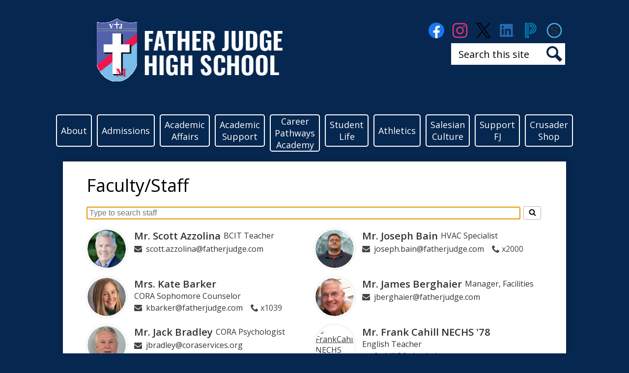

--- FILE ---
content_type: text/html;charset=UTF-8
request_url: https://www.fatherjudge.com/apps/staff/
body_size: 19502
content:







			
			
			

			
			
				








				





    
<!DOCTYPE html>
<!-- Powered by Edlio -->
    
        <html lang="en" class="edlio desktop">
    
    <!-- prod-cms-tomcat-v2026011902-001 -->
<head>
<script>
edlioCorpDataLayer = [{
"CustomerType": "Single Site",
"AccountExternalId": "0010b00002HImDJAA1",
"WebsiteName": "Father Judge High School",
"WebsiteId": "FATJHS",
"DistrictExternalId": "",
"DistrictName": "",
"DistrictWebsiteId": ""
}];
</script>
<script>(function(w,d,s,l,i){w[l]=w[l]||[];w[l].push({'gtm.start':
new Date().getTime(),event:'gtm.js'});var f=d.getElementsByTagName(s)[0],
j=d.createElement(s),dl=l!='dataLayer'?'&l='+l:'';j.async=true;j.src=
'https://www.googletagmanager.com/gtm.js?id='+i+dl+ '&gtm_auth=53ANkNZTATx5fKdCYoahug&gtm_preview=env-1&gtm_cookies_win=x';f.parentNode.insertBefore(j,f);
})(window,document,'script','edlioCorpDataLayer','GTM-KFWJKNQ');</script>


<title>Staff Directory | Father Judge High School</title>
<meta http-equiv="Content-Type" content="text/html; charset=UTF-8">
<meta name="description" content="Father Judge High School is a Roman Catholic high school in Philadelphia, PA.">
<meta name="generator" content="Edlio CMS">
<meta name="referrer" content="always">
<meta name="viewport" content="width=device-width, initial-scale=1.0"/>
<link rel="apple-touch-icon" sizes="180x180" href="/apple-touch-icon.png">
<link rel="icon" type="image/png" href="/favicon-32x32.png" sizes="32x32">
<link rel="icon" href="/favicon.ico" type="image/x-icon">
<!--[if lt IE 9]><script src="/apps/js/common/html5shiv-pack-1768855899875.js"></script><![endif]-->
<link rel="stylesheet" href="/apps/shared/main-pack-1768855899875.css" type="text/css">
<link rel="stylesheet" href="/shared/main.css" type="text/css">
<link rel="stylesheet" href="/apps/webapps/global/public/css/site-pack-1768855899875.css" type="text/css">
<link rel="stylesheet" href="/apps/webapps/global/public/css/temp-pack-1768855899875.css" type="text/css">
<link rel="stylesheet" href="/apps/shared/web_apps-pack-1768855899875.css" type="text/css">
<script src="/apps/js/common/common-pack-1768855899875.js" type="text/javascript" charset="utf-8"></script>

<link href="/apps/webapps/features/staffdirectory/css/public-staff-pack-1768855899875.css"
type="text/css" rel="stylesheet">
<script async src="https://www.googletagmanager.com/gtag/js?id=G-FJ6YK0QKBL"></script>
<script>
                   window.dataLayer = window.dataLayer || [];
                   function gtag(){dataLayer.push(arguments);}
                   gtag('js', new Date());
                   gtag('config', 'G-FJ6YK0QKBL');
                </script>

<script async src="https://www.googletagmanager.com/gtag/js?id=G-0MTZLLN5SQ"></script>
<script>
window.dataLayer = window.dataLayer || [];
function gtag(){dataLayer.push(arguments);}
gtag('js', new Date());

gtag('config', 'G-0MTZLLN5SQ');
</script>
<script src="/apps/js/common/list-pack.js"></script>
<script type="text/javascript">
                window.edlio = window.edlio || {};
                window.edlio.isEdgeToEdge = false;
            </script>

<script type="text/javascript">
                document.addEventListener("DOMContentLoaded", function() {
                    const translateElement = document.getElementById("google_translate_element");
                    const mutationObserverCallback = function (mutationsList, observer) {
                        for (const mutation of mutationsList) {
                            if (mutation.type === 'childList') {
                                mutation.addedNodes.forEach(function (node) {
                                    if (node.nodeType === 1 && node.id === 'goog-gt-tt') {
                                        const form_element = document.getElementById("goog-gt-votingForm");
                                        if (form_element) {
                                            form_element.remove();
                                            observer.disconnect();
                                        }
                                    }
                                })
                            }
                        }
                    }

                    if (translateElement) {
                        const observer = new MutationObserver(mutationObserverCallback);
                        observer.observe(document.body, { childList: true, subtree: true });
                    }
                });
            </script>


</head>


    
	
		
		
			



<body >

<header id="header_main" class="site-header1a site-header " aria-label="Main Site Header">

<a class="skip-to-content-link" href="#content_main">Skip to main content</a>
	<div class="school-name header-title">
		<a href="/" class="school-logo">
			<img class="logo-image header-logo" src="/pics/school_logo.png" alt="school logo">
			
			<div class="school-name-inner hidden">
				Father Judge High School
			</div>
		</a>
		
	</div>

	<nav id="sitenav_main" class="sitenav sitenav-main nav-group column" aria-label="Main Site Navigation">
		<button id="sitenav_main_mobile_toggle" class="nav-mobile-toggle accessible-megamenu-toggle animated"><span class="hidden">Main Menu Toggle</span><span class="nav-mobile-icon-indicator"><span class="nav-mobile-icon-indicator-inner"></span></span></button>
		<ul class="nav-menu">
			
				<li class="nav-item">
					<a href="javascript:;" ><span class="nav-item-inner">About</span></a>
					
						<div class="sub-nav">
							<ul class="sub-nav-group">
								
									
										<li class="sub-nav-item"><a href="/apps/pages/index.jsp?uREC_ID=743871&type=d&pREC_ID=1199467" >President's Message</a></li>
									
								
									
										<li class="sub-nav-item"><a href="/apps/pages/index.jsp?uREC_ID=743871&type=d&pREC_ID=1154136" >Principal's Message</a></li>
									
								
									
										<li class="sub-nav-item"><a href="/apps/staff/" >Faculty/Staff Directory</a></li>
									
								
									
										<li class="sub-nav-item"><a href="/apps/pages/index.jsp?uREC_ID=743871&type=d&pREC_ID=1407915" >Board of Specified Jurisdiction</a></li>
									
								
									
										<li class="sub-nav-item"><a href="/apps/maps/" >Directions</a></li>
									
								
									
										<li class="sub-nav-item"><a href="/apps/pages/index.jsp?uREC_ID=743871&type=d&pREC_ID=1154146" >Mission Statement & Statement of Beliefs</a></li>
									
								
									
										<li class="sub-nav-item"><a href="/apps/pages/index.jsp?uREC_ID=743871&type=d&pREC_ID=1154150" >School History</a></li>
									
								
									
										<li class="sub-nav-item"><a href="/apps/pages/index.jsp?uREC_ID=743871&type=d&pREC_ID=2306610" >Our "27"</a></li>
									
								
									
										<li class="sub-nav-item"><a href="/apps/pages/index.jsp?uREC_ID=737457&type=d" >Alumni Information</a></li>
									
								
							</ul>
						</div>
					
				</li>
			
				<li class="nav-item">
					<a href="javascript:;" ><span class="nav-item-inner">Admissions</span></a>
					
						<div class="sub-nav">
							<ul class="sub-nav-group">
								
									
										<li class="sub-nav-item"><a href="/apps/pages/index.jsp?uREC_ID=744035&type=d&pREC_ID=2457235" >8th Grade Application Process (Class of 2030)</a></li>
									
								
									
										<li class="sub-nav-item"><a href="/apps/pages/index.jsp?uREC_ID=744794&type=d" >Class of 2031 - 7th Grade Information</a></li>
									
								
									
										<li class="sub-nav-item"><a href="/apps/pages/index.jsp?uREC_ID=744120&type=d&pREC_ID=1154264" >Affording Father Judge</a></li>
									
								
									
										<li class="sub-nav-item"><a href="/apps/pages/index.jsp?uREC_ID=744035&type=d&pREC_ID=1154292" >Transfer Students</a></li>
									
								
									
										<li class="sub-nav-item"><a href="/apps/pages/index.jsp?uREC_ID=744035&type=d&pREC_ID=1154296" >Contact Admissions</a></li>
									
								
							</ul>
						</div>
					
				</li>
			
				<li class="nav-item">
					<a href="javascript:;" ><span class="nav-item-inner">Academic Affairs</span></a>
					
						<div class="sub-nav">
							<ul class="sub-nav-group">
								
									
										<li class="sub-nav-item"><a href="/apps/pages/index.jsp?uREC_ID=4228398&type=d" >Academic Affairs Office Overview</a></li>
									
								
									
										<li class="sub-nav-item"><a href="/apps/pages/index.jsp?uREC_ID=4228455&type=d" >Academic Curriculum & Programs</a></li>
									
								
									
										<li class="sub-nav-item"><a href="/apps/pages/index.jsp?uREC_ID=4228457&type=d" >Academic Policies</a></li>
									
								
									
										<li class="sub-nav-item"><a href="/apps/pages/index.jsp?uREC_ID=4230283&type=d" >Academic Resources & Applications</a></li>
									
								
							</ul>
						</div>
					
				</li>
			
				<li class="nav-item">
					<a href="javascript:;" ><span class="nav-item-inner">Academic Support</span></a>
					
						<div class="sub-nav">
							<ul class="sub-nav-group">
								
									
										<li class="sub-nav-item"><a href="/apps/pages/index.jsp?uREC_ID=744161&type=d&pREC_ID=1154827" >The Brisson Center for Academic Excellence</a></li>
									
								
									
										<li class="sub-nav-item"><a href="/apps/pages/index.jsp?uREC_ID=744161&type=d&pREC_ID=2620892" >Hours of Operation</a></li>
									
								
									
										<li class="sub-nav-item"><a href="/apps/pages/index.jsp?uREC_ID=744161&type=d&pREC_ID=1154830" >Tutoring</a></li>
									
								
									
										<li class="sub-nav-item"><a href="/apps/pages/index.jsp?uREC_ID=744161&type=d&pREC_ID=2527020" >Athletic Study Hall</a></li>
									
								
									
										<li class="sub-nav-item"><a href="/apps/pages/index.jsp?uREC_ID=744161&type=d&pREC_ID=2606378" >Student Job Opportunities</a></li>
									
								
									
										<li class="sub-nav-item"><a href="/apps/pages/index.jsp?uREC_ID=744161&type=d&pREC_ID=2485351" >The Crusader Program</a></li>
									
								
									
										<li class="sub-nav-item"><a href="/apps/pages/index.jsp?uREC_ID=744161&type=d&pREC_ID=1154824" >Title One Program </a></li>
									
								
							</ul>
						</div>
					
				</li>
			
				<li class="nav-item">
					<a href="javascript:;" ><span class="nav-item-inner">Career Pathways Academy</span></a>
					
						<div class="sub-nav">
							<ul class="sub-nav-group">
								
									
										<li class="sub-nav-item"><a href="/apps/pages/index.jsp?uREC_ID=4231049&type=d" >Career Pathways Overview</a></li>
									
								
									
										<li class="sub-nav-item"><a href="/apps/pages/index.jsp?uREC_ID=4231047&type=d" >Welding Pathway</a></li>
									
								
									
										<li class="sub-nav-item"><a href="/apps/pages/index.jsp?uREC_ID=4231048&type=d" >Automotive Pathway</a></li>
									
								
									
										<li class="sub-nav-item"><a href="/" >Additional Pathways Coming Soon!</a></li>
									
								
							</ul>
						</div>
					
				</li>
			
				<li class="nav-item">
					<a href="javascript:;" ><span class="nav-item-inner">Student Life</span></a>
					
						<div class="sub-nav">
							<ul class="sub-nav-group">
								
									
										<li class="sub-nav-item"><a href="/apps/pages/index.jsp?uREC_ID=4246878&type=d" >Office of Student Life Overview</a></li>
									
								
									
										<li class="sub-nav-item"><a href="/apps/pages/index.jsp?uREC_ID=4247016&type=d" >Announcements & Newsletter</a></li>
									
								
									
										<li class="sub-nav-item"><a href="/apps/pages/index.jsp?uREC_ID=4246939&type=d" >Clubs & Activities</a></li>
									
								
									
										<li class="sub-nav-item"><a href="/apps/pages/index.jsp?uREC_ID=4247016&type=d&pREC_ID=2525803" >Crusader News Network (CNN)</a></li>
									
								
									
										<li class="sub-nav-item"><a href="/apps/pages/index.jsp?uREC_ID=4246974&type=d&pREC_ID=2525246" >The Crusader (School Newspaper)</a></li>
									
								
									
										<li class="sub-nav-item"><a href="/apps/pages/index.jsp?uREC_ID=4246974&type=d" >Resources and Forms</a></li>
									
								
									
										<li class="sub-nav-item"><a href="/apps/pages/index.jsp?uREC_ID=4247031&type=d" >Food Service</a></li>
									
								
									
										<li class="sub-nav-item"><a href="/apps/pages/index.jsp?uREC_ID=4247027&type=d" >Nurse's Office</a></li>
									
								
									
										<li class="sub-nav-item"><a href="/apps/pages/index.jsp?uREC_ID=4247036&type=d" >Father Judge Parents' Association</a></li>
									
								
									
										<li class="sub-nav-item"><a href="/apps/pages/index.jsp?uREC_ID=4247042&type=d" >Transportation</a></li>
									
								
									
										<li class="sub-nav-item"><a href="/apps/pages/index.jsp?uREC_ID=744843&type=d&pREC_ID=1154873" >Guidance Office</a></li>
									
								
							</ul>
						</div>
					
				</li>
			
				<li class="nav-item">
					<a href="javascript:;" ><span class="nav-item-inner">Athletics</span></a>
					
						<div class="sub-nav">
							<ul class="sub-nav-group">
								
									
										<li class="sub-nav-item"><a href="/apps/pages/index.jsp?uREC_ID=745024&type=d&pREC_ID=1159346" >Athletic Office Overview</a></li>
									
								
									
										<li class="sub-nav-item"><a href="/apps/pages/index.jsp?uREC_ID=745024&type=d&pREC_ID=1155095" >Athletic Facilities</a></li>
									
								
									
										<li class="sub-nav-item"><a href="/apps/pages/index.jsp?uREC_ID=745024&type=d&pREC_ID=1155089" >Athletic Schedules and Forms</a></li>
									
								
									
										<li class="sub-nav-item"><a href="/apps/pages/index.jsp?uREC_ID=745024&type=d&pREC_ID=1155090" >Athletic Teams and Coach Contact Information</a></li>
									
								
							</ul>
						</div>
					
				</li>
			
				<li class="nav-item">
					<a href="javascript:;" ><span class="nav-item-inner">Salesian Culture</span></a>
					
						<div class="sub-nav">
							<ul class="sub-nav-group">
								
									
										<li class="sub-nav-item"><a href="/apps/pages/index.jsp?uREC_ID=745108&type=d&pREC_ID=1155155" >Campus Ministry</a></li>
									
								
									
										<li class="sub-nav-item"><a href="/apps/pages/index.jsp?uREC_ID=737451&type=d&pREC_ID=1197112" >Christian Service</a></li>
									
								
									
										<li class="sub-nav-item"><a href="/apps/pages/index.jsp?uREC_ID=745108&type=d&pREC_ID=1155159" >Oblates of St. Francis de Sales</a></li>
									
								
									
										<li class="sub-nav-item"><a href="/apps/pages/index.jsp?uREC_ID=745108&type=d&pREC_ID=1314914" >Prayer Requests</a></li>
									
								
									
										<li class="sub-nav-item"><a href="/apps/pages/index.jsp?uREC_ID=745108&type=d&pREC_ID=1477464" >Salesian Leadership Camp</a></li>
									
								
									
										<li class="sub-nav-item"><a href="/apps/pages/index.jsp?uREC_ID=745108&type=d&pREC_ID=1155161" >Salesian Leadership Program</a></li>
									
								
									
										<li class="sub-nav-item"><a href="/apps/pages/index.jsp?uREC_ID=745108&type=d&pREC_ID=1155157" >Salesian Spirituality</a></li>
									
								
									
										<li class="sub-nav-item"><a href="/apps/pages/index.jsp?uREC_ID=745108&type=d&pREC_ID=1155163" >St. Francis de Sales</a></li>
									
								
							</ul>
						</div>
					
				</li>
			
				<li class="nav-item">
					<a href="https://www.friendsoffatherjudge.com/"  target="_blank"><span class="nav-item-inner">Support FJ</span></a>
					
				</li>
			
				<li class="nav-item">
					<a href="https://fatherjudgeshop.itemorder.com/shop/home/"  target="_blank"><span class="nav-item-inner">Crusader Shop</span></a>
					
				</li>
			
		</ul>
	</nav>
	<div class="header-secondary-content">
		
		<nav id="social_nav_header" class="header-secondary-nav icon-only" aria-labelledby="social_nav_header_header">
			<div class="hidden" id="social_nav_header_header">Social Media Links</div>
			<ul class="links-list">
			
				<li class="link-item item-name"><a href="https://www.facebook.com/FatherJudgeHighSchool.OfficialSchoolPage/"><img aria-hidden="true" alt="" src=/apps/webapps/next/global/cms-icon-library/svgs/raw/FacebookColor.svg onload="(function(e){var t=e.src,n=new XMLHttpRequest;n.open('GET',t,!0),n.responseType='text',n.onload=function(){if(n.readyState===n.DONE&&200===n.status){var r=n.responseText;if(r){var t=(new DOMParser).parseFromString(r,'text/xml').getElementsByTagName('svg')[0];t.removeAttribute('xmlns:a'), t.ariaHidden='true', e.parentNode.replaceChild(t,e)}}},n.send(null)})(this)" /><span class="link-text">Facebook</span></a></li>
			
				<li class="link-item item-name"><a href="https://www.instagram.com/frjudgehs/"><img aria-hidden="true" alt="" src=/apps/webapps/next/global/cms-icon-library/svgs/raw/InstagramColor.svg onload="(function(e){var t=e.src,n=new XMLHttpRequest;n.open('GET',t,!0),n.responseType='text',n.onload=function(){if(n.readyState===n.DONE&&200===n.status){var r=n.responseText;if(r){var t=(new DOMParser).parseFromString(r,'text/xml').getElementsByTagName('svg')[0];t.removeAttribute('xmlns:a'), t.ariaHidden='true', e.parentNode.replaceChild(t,e)}}},n.send(null)})(this)" /><span class="link-text">Instagram</span></a></li>
			
				<li class="link-item item-name"><a href="https://twitter.com/fatherjudgehs?lang=en"><img aria-hidden="true" alt="" src=/apps/webapps/next/global/cms-icon-library/svgs/raw/TwitterColor.svg onload="(function(e){var t=e.src,n=new XMLHttpRequest;n.open('GET',t,!0),n.responseType='text',n.onload=function(){if(n.readyState===n.DONE&&200===n.status){var r=n.responseText;if(r){var t=(new DOMParser).parseFromString(r,'text/xml').getElementsByTagName('svg')[0];t.removeAttribute('xmlns:a'), t.ariaHidden='true', e.parentNode.replaceChild(t,e)}}},n.send(null)})(this)" /><span class="link-text">Twitter</span></a></li>
			
				<li class="link-item item-name"><a href="https://www.linkedin.com/in/father-judge-high-school-7b172765"><img aria-hidden="true" alt="" src=/apps/webapps/next/global/cms-icon-library/svgs/raw/LinkedinColor.svg onload="(function(e){var t=e.src,n=new XMLHttpRequest;n.open('GET',t,!0),n.responseType='text',n.onload=function(){if(n.readyState===n.DONE&&200===n.status){var r=n.responseText;if(r){var t=(new DOMParser).parseFromString(r,'text/xml').getElementsByTagName('svg')[0];t.removeAttribute('xmlns:a'), t.ariaHidden='true', e.parentNode.replaceChild(t,e)}}},n.send(null)})(this)" /><span class="link-text">LinkedIn</span></a></li>
			
				<li class="link-item item-name"><a href="https://aopcatholicschools.powerschool.com/public/home.html"><img aria-hidden="true" alt="" src=/apps/webapps/next/global/cms-icon-library/svgs/raw/PowerschoolColor.svg onload="(function(e){var t=e.src,n=new XMLHttpRequest;n.open('GET',t,!0),n.responseType='text',n.onload=function(){if(n.readyState===n.DONE&&200===n.status){var r=n.responseText;if(r){var t=(new DOMParser).parseFromString(r,'text/xml').getElementsByTagName('svg')[0];t.removeAttribute('xmlns:a'), t.ariaHidden='true', e.parentNode.replaceChild(t,e)}}},n.send(null)})(this)" /><span class="link-text">PowerSchool</span></a></li>
			
				<li class="link-item item-name"><a href="https://aopcatholicschools.schoology.com/home"><img aria-hidden="true" alt="" src=/apps/webapps/next/global/cms-icon-library/svgs/raw/SchoologyColor.svg onload="(function(e){var t=e.src,n=new XMLHttpRequest;n.open('GET',t,!0),n.responseType='text',n.onload=function(){if(n.readyState===n.DONE&&200===n.status){var r=n.responseText;if(r){var t=(new DOMParser).parseFromString(r,'text/xml').getElementsByTagName('svg')[0];t.removeAttribute('xmlns:a'), t.ariaHidden='true', e.parentNode.replaceChild(t,e)}}},n.send(null)})(this)" /><span class="link-text">Schoology</span></a></li>
			
			</ul>
		</nav>

		<div class="search-holder mobile-hidden">
			<form action="/apps/search/" id="search" class="site-search-field">
				<label for="site_search" class="hidden">Search</label>
				<input type="search" class="site-search-field-input" id="site_search" name="q" placeholder="Search this site" title="Search">
				<button type="submit" class="site-search-button" ><svg xmlns="http://www.w3.org/2000/svg" version="1.1" x="0" y="0" viewBox="0 0 64 64" xml:space="preserve"><path d="M64 54L45.2 35.2C47 31.9 48 28.1 48 24 48 10.7 37.3 0 24 0S0 10.7 0 24s10.7 24 24 24c4.1 0 7.9-1 11.2-2.8L54 64 64 54zM8 24c0-8.8 7.2-16 16-16s16 7.2 16 16 -7.2 16-16 16S8 32.8 8 24z"/></svg><span class="hidden">Search</span></button>
			</form>
			<a href="/apps/search" class="search-icon-link"><svg xmlns="http://www.w3.org/2000/svg" version="1.1" x="0" y="0" viewBox="0 0 64 64" xml:space="preserve"><path d="M64 54L45.2 35.2C47 31.9 48 28.1 48 24 48 10.7 37.3 0 24 0S0 10.7 0 24s10.7 24 24 24c4.1 0 7.9-1 11.2-2.8L54 64 64 54zM8 24c0-8.8 7.2-16 16-16s16 7.2 16 16 -7.2 16-16 16S8 32.8 8 24z"/></svg><span class="hidden">Search</span></a>
		</div>
	</div>
</header>
<main id="content_main" class="site-content" aria-label="Main Site Content" tabindex="-1">


		
	
    

    




    
    
    



    

    










		<script src="/apps/js/common/list-pack.js"></script>
		<h1 class="pageTitle">Faculty/Staff</h1>



<div class="staff-directory responsive style-overwrite">
			<div id="staff_search_area">
				<div class="input-container">
					<label for="staff_search">Search for people on this page</label>
					<input
						class="search"
						id="staff_search"
						placeholder="Type to search staff"
						autofocus
						autocomplete="off"
						aria-controls="staff_group_main"
					/>

					<button class="clear-search" title="Clear Search">
						<svg class="icon" viewBox="0 0 2048 2048">
							<use xlink:href="/apps/webapps/next/global/blazer/icons/icons.svg#times"/>
						</svg>
					</button>
				</div>

				<button class="staff-search-button" title="Search">
					<svg class="icon" viewBox="0 0 2048 2048">
						<use xlink:href="/apps/webapps/next/global/blazer/icons/icons.svg#search"/>
					</svg>
				</button>
			</div>

	<div id="staff_group_main" aria-live="polite" class="staff-list desktop template-1">
        <div id="group0" class="column">
            <ol class="list">

	<li id="staff_2795392_0" class="staff">



				<a href="/apps/pages/index.jsp?uREC_ID=2795392&type=u" class="user-profile-pic">
						<img src="https://3.files.edl.io/2180/24/09/30/151741-2af084b9-ae25-4e80-b122-b10797a5775e.png" alt="ScottAzzolina's Profile Photo">
				</a>
			<div class="user-info">
				<div class="name-position">
					<a href="/apps/pages/index.jsp?uREC_ID=2795392&type=u" id="staff_name_2795392_0" class="name">
		Mr.
	Scott Azzolina
					</a>
		<span class="user-position user-data">BCIT Teacher</span>
				</div>
				<div class="email-phone">
				<span class="user-email">
						<a href="/apps/email/index.jsp?uREC_ID=2795392" class="email">&#115;&#99;&#111;&#116;&#116;&#46;&#97;&#122;&#122;&#111;&#108;&#105;&#110;&#97;&#64;&#102;&#97;&#116;&#104;&#101;&#114;&#106;&#117;&#100;&#103;&#101;&#46;&#99;&#111;&#109;</a>
				</span>
				</div>
				<div class="cell-fax">
				</div>
			</div>



	</li>


	<li id="staff_2931417_0" class="staff">



				<a href="/apps/pages/index.jsp?uREC_ID=2931417&type=u" class="user-profile-pic">
						<img src="https://3.files.edl.io/9be1/25/10/17/141546-033605cf-9c0b-4c60-8785-e17886ecad84.jpg" alt="JosephBain's Profile Photo">
				</a>
			<div class="user-info">
				<div class="name-position">
					<a href="/apps/pages/index.jsp?uREC_ID=2931417&type=u" id="staff_name_2931417_0" class="name">
		Mr.
	Joseph Bain
					</a>
		<span class="user-position user-data">HVAC Specialist</span>
				</div>
				<div class="email-phone">
				<span class="user-email">
						<a href="/apps/email/index.jsp?uREC_ID=2931417" class="email">&#106;&#111;&#115;&#101;&#112;&#104;&#46;&#98;&#97;&#105;&#110;&#64;&#102;&#97;&#116;&#104;&#101;&#114;&#106;&#117;&#100;&#103;&#101;&#46;&#99;&#111;&#109;</a>
				</span>
		<a href="tel:x2000" class="user-phone">x2000</a>
				</div>
				<div class="cell-fax">
				</div>
			</div>



	</li>


	<li id="staff_836727_0" class="staff">



				<a href="/apps/pages/index.jsp?uREC_ID=836727&type=u" class="user-profile-pic">
						<img src="https://3.files.edl.io/7876/23/12/20/151852-c8da6a14-23b8-40e2-9a4b-356caa7a5178.jpg" alt="KateBarker's Profile Photo">
				</a>
			<div class="user-info">
				<div class="name-position">
					<a href="/apps/pages/index.jsp?uREC_ID=836727&type=u" id="staff_name_836727_0" class="name">
		Mrs.
	Kate Barker
					</a>
		<span class="user-position user-data">CORA Sophomore Counselor</span>
				</div>
				<div class="email-phone">
				<span class="user-email">
						<a href="/apps/email/index.jsp?uREC_ID=836727" class="email">&#107;&#98;&#97;&#114;&#107;&#101;&#114;&#64;&#102;&#97;&#116;&#104;&#101;&#114;&#106;&#117;&#100;&#103;&#101;&#46;&#99;&#111;&#109;</a>
				</span>
		<a href="tel:x1039" class="user-phone">x1039</a>
				</div>
				<div class="cell-fax">
				</div>
			</div>



	</li>


	<li id="staff_1422512_0" class="staff">



				<a href="/apps/pages/index.jsp?uREC_ID=1422512&type=u" class="user-profile-pic">
						<img src="https://3.files.edl.io/c527/19/11/19/022242-833d3bb4-4aff-47fa-a4f6-6b680670189c.png" alt="JamesBerghaier's Profile Photo">
				</a>
			<div class="user-info">
				<div class="name-position">
					<a href="/apps/pages/index.jsp?uREC_ID=1422512&type=u" id="staff_name_1422512_0" class="name">
		Mr.
	James Berghaier
					</a>
		<span class="user-position user-data">Manager, Facilities</span>
				</div>
				<div class="email-phone">
				<span class="user-email">
						<a href="/apps/email/index.jsp?uREC_ID=1422512" class="email">&#106;&#98;&#101;&#114;&#103;&#104;&#97;&#105;&#101;&#114;&#64;&#102;&#97;&#116;&#104;&#101;&#114;&#106;&#117;&#100;&#103;&#101;&#46;&#99;&#111;&#109;</a>
				</span>
				</div>
				<div class="cell-fax">
				</div>
			</div>



	</li>


	<li id="staff_1283455_0" class="staff">



				<a href="/apps/pages/index.jsp?uREC_ID=1283455&type=u" class="user-profile-pic">
						<img src="https://3.files.edl.io/bbc0/23/03/09/125210-5e43836f-a418-4551-b66b-dd0005137c98.jpg" alt="JackBradley's Profile Photo">
				</a>
			<div class="user-info">
				<div class="name-position">
					<a href="/apps/pages/index.jsp?uREC_ID=1283455&type=u" id="staff_name_1283455_0" class="name">
		Mr.
	Jack Bradley
					</a>
		<span class="user-position user-data">CORA Psychologist</span>
				</div>
				<div class="email-phone">
				<span class="user-email">
						<a href="/apps/email/index.jsp?uREC_ID=1283455" class="email">&#106;&#98;&#114;&#97;&#100;&#108;&#101;&#121;&#64;&#99;&#111;&#114;&#97;&#115;&#101;&#114;&#118;&#105;&#99;&#101;&#115;&#46;&#111;&#114;&#103;</a>
				</span>
				</div>
				<div class="cell-fax">
				</div>
			</div>



	</li>


	<li id="staff_759919_0" class="staff">



				<a href="/apps/pages/index.jsp?uREC_ID=759919&type=u" class="user-profile-pic">
						<img src="https://1.cdn.edl.io/UkJcYPTEVqbr0h58Nm1njOF8HxvC4rum804lnIBUJdVJzWCE.jpg" alt="FrankCahill NECHS '78's Profile Photo">
				</a>
			<div class="user-info">
				<div class="name-position">
					<a href="/apps/pages/index.jsp?uREC_ID=759919&type=u" id="staff_name_759919_0" class="name">
		Mr.
	Frank Cahill NECHS '78
					</a>
		<span class="user-position user-data">English Teacher</span>
				</div>
				<div class="email-phone">
				<span class="user-email">
						<a href="/apps/email/index.jsp?uREC_ID=759919" class="email">&#102;&#99;&#97;&#104;&#105;&#108;&#108;&#64;&#102;&#97;&#116;&#104;&#101;&#114;&#106;&#117;&#100;&#103;&#101;&#46;&#99;&#111;&#109;</a>
				</span>
				</div>
				<div class="cell-fax">
				</div>
			</div>



	</li>


	<li id="staff_760391_0" class="staff">



				<a href="/apps/pages/index.jsp?uREC_ID=760391&type=u" class="user-profile-pic">
						<img src="https://1.cdn.edl.io/KN0PdePqEG3NZbbGPcf8jweEgcdQlyEz7JX4yLJMNtFlpj2a.jpg" alt="MichaelCampellone, M.Ed. '88's Profile Photo">
				</a>
			<div class="user-info">
				<div class="name-position">
					<a href="/apps/pages/index.jsp?uREC_ID=760391&type=u" id="staff_name_760391_0" class="name">
		Mr.
	Michael Campellone, M.Ed. '88
					</a>
		<span class="user-position user-data">Theology Teacher/Department Head</span>
				</div>
				<div class="email-phone">
				<span class="user-email">
						<a href="/apps/email/index.jsp?uREC_ID=760391" class="email">&#109;&#99;&#97;&#109;&#112;&#101;&#108;&#108;&#111;&#110;&#101;&#64;&#102;&#97;&#116;&#104;&#101;&#114;&#106;&#117;&#100;&#103;&#101;&#46;&#99;&#111;&#109;</a>
				</span>
				</div>
				<div class="cell-fax">
				</div>
			</div>



	</li>


	<li id="staff_2601425_0" class="staff">



				<a href="/apps/pages/index.jsp?uREC_ID=2601425&type=u" class="user-profile-pic">
						<img src="https://3.files.edl.io/226e/23/12/20/151921-0e79052e-1cd2-4685-aa45-f5d5782d3f21.jpg" alt="AimeeCantwell's Profile Photo">
				</a>
			<div class="user-info">
				<div class="name-position">
					<a href="/apps/pages/index.jsp?uREC_ID=2601425&type=u" id="staff_name_2601425_0" class="name">
		Mrs.
	Aimee Cantwell
					</a>
		<span class="user-position user-data">Catholic Social Services Social Worker</span>
				</div>
				<div class="email-phone">
				<span class="user-email">
						<a href="/apps/email/index.jsp?uREC_ID=2601425" class="email">&#97;&#105;&#109;&#101;&#101;&#46;&#99;&#97;&#110;&#116;&#119;&#101;&#108;&#108;&#64;&#102;&#97;&#116;&#104;&#101;&#114;&#106;&#117;&#100;&#103;&#101;&#46;&#99;&#111;&#109;</a>
				</span>
				</div>
				<div class="cell-fax">
				</div>
			</div>



	</li>


	<li id="staff_2795393_0" class="staff">



				<a href="/apps/pages/index.jsp?uREC_ID=2795393&type=u" class="user-profile-pic">
						<img src="https://3.files.edl.io/37a8/25/11/13/142520-e3861bb7-fecf-4ea5-a977-ff65f86bb331.jpeg" alt="PaulCoates '18, M.Ed.'s Profile Photo">
				</a>
			<div class="user-info">
				<div class="name-position">
					<a href="/apps/pages/index.jsp?uREC_ID=2795393&type=u" id="staff_name_2795393_0" class="name">
		Mr.
	Paul Coates '18, M.Ed.
					</a>
		<span class="user-position user-data">Assistant Principal for Student Affairs</span>
				</div>
				<div class="email-phone">
				<span class="user-email">
						<a href="/apps/email/index.jsp?uREC_ID=2795393" class="email">&#112;&#97;&#117;&#108;&#46;&#99;&#111;&#97;&#116;&#101;&#115;&#64;&#102;&#97;&#116;&#104;&#101;&#114;&#106;&#117;&#100;&#103;&#101;&#46;&#99;&#111;&#109;</a>
				</span>
		<a href="tel:x1009" class="user-phone">x1009</a>
				</div>
				<div class="cell-fax">
				</div>
			</div>



	</li>


	<li id="staff_760397_0" class="staff">



				<a href="/apps/pages/index.jsp?uREC_ID=760397&type=u" class="user-profile-pic">
						<img src="https://1.cdn.edl.io/9A4wwxmuhYDdf5HkUytdP7K46rrxK5imM99HqLRiDYfZqfLt.jpg" alt="JenniferCorcoran's Profile Photo">
				</a>
			<div class="user-info">
				<div class="name-position">
					<a href="/apps/pages/index.jsp?uREC_ID=760397&type=u" id="staff_name_760397_0" class="name">
		Ms.
	Jennifer Corcoran
					</a>
		<span class="user-position user-data">Assistant, Admissions</span>
				</div>
				<div class="email-phone">
				<span class="user-email">
						<a href="/apps/email/index.jsp?uREC_ID=760397" class="email">&#106;&#99;&#111;&#114;&#99;&#111;&#114;&#97;&#110;&#64;&#102;&#97;&#116;&#104;&#101;&#114;&#106;&#117;&#100;&#103;&#101;&#46;&#99;&#111;&#109;</a>
				</span>
		<a href="tel:x1013" class="user-phone">x1013</a>
				</div>
				<div class="cell-fax">
				</div>
			</div>



	</li>


	<li id="staff_759927_0" class="staff">



				<a href="/apps/pages/index.jsp?uREC_ID=759927&type=u" class="user-profile-pic">
						<img src="https://1.cdn.edl.io/891IU8eTPE1d7isMigyLvUzB8FCxM9gVnrxCd4sWjEhPBmnA.jpg" alt="MelissaCostello, M. Ed.'s Profile Photo">
				</a>
			<div class="user-info">
				<div class="name-position">
					<a href="/apps/pages/index.jsp?uREC_ID=759927&type=u" id="staff_name_759927_0" class="name">
		Mrs.
	Melissa Costello, M. Ed.
					</a>
		<span class="user-position user-data">Mathematics Teacher</span>
				</div>
				<div class="email-phone">
				<span class="user-email">
						<a href="/apps/email/index.jsp?uREC_ID=759927" class="email">&#109;&#99;&#111;&#115;&#116;&#101;&#108;&#108;&#111;&#64;&#102;&#97;&#116;&#104;&#101;&#114;&#106;&#117;&#100;&#103;&#101;&#46;&#99;&#111;&#109;</a>
				</span>
				</div>
				<div class="cell-fax">
				</div>
			</div>



	</li>


	<li id="staff_1280582_0" class="staff">



				<a href="/apps/pages/index.jsp?uREC_ID=1280582&type=u" class="user-profile-pic">
						<img src="https://3.files.edl.io/ed3c/23/12/20/151948-03fd92a6-a562-4898-ad22-3e19e155dea7.jpg" alt="EileenCoughlin's Profile Photo">
				</a>
			<div class="user-info">
				<div class="name-position">
					<a href="/apps/pages/index.jsp?uREC_ID=1280582&type=u" id="staff_name_1280582_0" class="name">
		Mrs.
	Eileen Coughlin
					</a>
		<span class="user-position user-data">Catapult Title 1 Reading Specialist</span>
				</div>
				<div class="email-phone">
				<span class="user-email">
						<a href="/apps/email/index.jsp?uREC_ID=1280582" class="email">&#101;&#99;&#111;&#117;&#103;&#104;&#108;&#105;&#110;&#64;&#102;&#97;&#116;&#104;&#101;&#114;&#106;&#117;&#100;&#103;&#101;&#46;&#99;&#111;&#109;</a>
				</span>
				</div>
				<div class="cell-fax">
				</div>
			</div>



	</li>


	<li id="staff_2892838_0" class="staff">



				<a href="/apps/pages/index.jsp?uREC_ID=2892838&type=u" class="user-profile-pic">
						<img src="https://3.files.edl.io/5a8d/25/10/17/130524-76ffa39c-4656-4ea6-892d-5f5db357df07.jpg" alt="ChristinaCox's Profile Photo">
				</a>
			<div class="user-info">
				<div class="name-position">
					<a href="/apps/pages/index.jsp?uREC_ID=2892838&type=u" id="staff_name_2892838_0" class="name">
		Mrs.
	Christina Cox
					</a>
		<span class="user-position user-data">Mathematics Teacher</span>
				</div>
				<div class="email-phone">
				<span class="user-email">
						<a href="/apps/email/index.jsp?uREC_ID=2892838" class="email">&#67;&#104;&#114;&#105;&#115;&#116;&#105;&#110;&#97;&#46;&#67;&#111;&#120;&#64;&#102;&#97;&#116;&#104;&#101;&#114;&#106;&#117;&#100;&#103;&#101;&#46;&#99;&#111;&#109;</a>
				</span>
				</div>
				<div class="cell-fax">
				</div>
			</div>



	</li>


	<li id="staff_2965598_0" class="staff">



				<a href="/apps/pages/index.jsp?uREC_ID=2965598&type=u" class="user-profile-pic">
						<img src="https://3.files.edl.io/505f/25/10/16/012015-278412e9-fcf0-4da9-ab23-cac4c11e517a.jpg" alt="PatrickCoyle's Profile Photo">
				</a>
			<div class="user-info">
				<div class="name-position">
					<a href="/apps/pages/index.jsp?uREC_ID=2965598&type=u" id="staff_name_2965598_0" class="name">
		Mr.
	Patrick Coyle
					</a>
		<span class="user-position user-data">Theology Teacher/Mathematics Teacher</span>
				</div>
				<div class="email-phone">
				<span class="user-email">
						<a href="/apps/email/index.jsp?uREC_ID=2965598" class="email">&#112;&#97;&#116;&#114;&#105;&#99;&#107;&#46;&#99;&#111;&#121;&#108;&#101;&#64;&#102;&#97;&#116;&#104;&#101;&#114;&#106;&#117;&#100;&#103;&#101;&#46;&#99;&#111;&#109;</a>
				</span>
				</div>
				<div class="cell-fax">
				</div>
			</div>



	</li>


	<li id="staff_2808639_0" class="staff">



				<a href="/apps/pages/index.jsp?uREC_ID=2808639&type=u" class="user-profile-pic">
						<img src="https://3.files.edl.io/769d/24/10/23/110911-83e1e064-af92-48b6-a496-6097ac437194.jpg" alt="ThomasCoyle '87's Profile Photo">
				</a>
			<div class="user-info">
				<div class="name-position">
					<a href="/apps/pages/index.jsp?uREC_ID=2808639&type=u" id="staff_name_2808639_0" class="name">
		Mr.
	Thomas Coyle '87
					</a>
		<span class="user-position user-data">Athletic Director</span>
				</div>
				<div class="email-phone">
				<span class="user-email">
						<a href="/apps/email/index.jsp?uREC_ID=2808639" class="email">&#116;&#104;&#111;&#109;&#97;&#115;&#46;&#99;&#111;&#121;&#108;&#101;&#64;&#102;&#97;&#116;&#104;&#101;&#114;&#106;&#117;&#100;&#103;&#101;&#46;&#99;&#111;&#109;</a>
				</span>
				</div>
				<div class="cell-fax">
				</div>
			</div>



	</li>


	<li id="staff_1739038_0" class="staff">



				<a href="/apps/pages/index.jsp?uREC_ID=1739038&type=u" class="user-profile-pic">
						<img src="https://3.files.edl.io/1fd6/21/02/17/133045-2e7fb6cc-7190-495c-b826-f7c1576372cd.jpg" alt="JenniferCrilly, M.A.'s Profile Photo">
				</a>
			<div class="user-info">
				<div class="name-position">
					<a href="/apps/pages/index.jsp?uREC_ID=1739038&type=u" id="staff_name_1739038_0" class="name">
		Ms.
	Jennifer Crilly, M.A.
					</a>
		<span class="user-position user-data">Mathematics Teacher</span>
				</div>
				<div class="email-phone">
				<span class="user-email">
						<a href="/apps/email/index.jsp?uREC_ID=1739038" class="email">&#106;&#99;&#114;&#105;&#108;&#108;&#121;&#64;&#102;&#97;&#116;&#104;&#101;&#114;&#106;&#117;&#100;&#103;&#101;&#46;&#99;&#111;&#109;</a>
				</span>
				</div>
				<div class="cell-fax">
				</div>
			</div>



	</li>


	<li id="staff_2795394_0" class="staff">



				<a href="/apps/pages/index.jsp?uREC_ID=2795394&type=u" class="user-profile-pic">
						<img src="https://3.files.edl.io/d7ae/25/05/02/155750-3f2a3292-e795-4290-be8d-986dfd36c624.jpg" alt="ThomasCurley's Profile Photo">
				</a>
			<div class="user-info">
				<div class="name-position">
					<a href="/apps/pages/index.jsp?uREC_ID=2795394&type=u" id="staff_name_2795394_0" class="name">
		Mr.
	Thomas Curley
					</a>
		<span class="user-position user-data">Fine Arts Teacher</span>
				</div>
				<div class="email-phone">
				<span class="user-email">
						<a href="/apps/email/index.jsp?uREC_ID=2795394" class="email">&#116;&#104;&#111;&#109;&#97;&#115;&#46;&#99;&#117;&#114;&#108;&#101;&#121;&#64;&#102;&#97;&#116;&#104;&#101;&#114;&#106;&#117;&#100;&#103;&#101;&#46;&#99;&#111;&#109;</a>
				</span>
				</div>
				<div class="cell-fax">
				</div>
			</div>



	</li>


	<li id="staff_3036010_0" class="staff">



				<a href="/apps/pages/index.jsp?uREC_ID=3036010&type=u" class="user-profile-pic">
						<img src="https://3.files.edl.io/41aa/26/01/09/132216-5c36dd5e-c1bb-42ae-989f-ef1ef4ea84f1.jpg" alt="JenniferCutler's Profile Photo">
				</a>
			<div class="user-info">
				<div class="name-position">
					<a href="/apps/pages/index.jsp?uREC_ID=3036010&type=u" id="staff_name_3036010_0" class="name">
		Mrs.
	Jennifer Cutler
					</a>
		<span class="user-position user-data">Director of the Crusader Program</span>
				</div>
				<div class="email-phone">
				<span class="user-email">
						<a href="/apps/email/index.jsp?uREC_ID=3036010" class="email">&#106;&#101;&#110;&#110;&#105;&#102;&#101;&#114;&#46;&#99;&#117;&#116;&#108;&#101;&#114;&#64;&#102;&#97;&#116;&#104;&#101;&#114;&#106;&#117;&#100;&#103;&#101;&#46;&#99;&#111;&#109;</a>
				</span>
		<a href="tel:x1035" class="user-phone">x1035</a>
				</div>
				<div class="cell-fax">
				</div>
			</div>



	</li>


	<li id="staff_759929_0" class="staff">



				<a href="/apps/pages/index.jsp?uREC_ID=759929&type=u" class="user-profile-pic">
						<img src="https://3.files.edl.io/ce42/25/05/02/155803-69057f09-e403-4a66-a6a1-08ec70ab9267.jpg" alt="DeniseD'Aulerio, M.Ed.'s Profile Photo">
				</a>
			<div class="user-info">
				<div class="name-position">
					<a href="/apps/pages/index.jsp?uREC_ID=759929&type=u" id="staff_name_759929_0" class="name">
		Mrs.
	Denise D'Aulerio, M.Ed.
					</a>
		<span class="user-position user-data">English Teacher</span>
				</div>
				<div class="email-phone">
				<span class="user-email">
						<a href="/apps/email/index.jsp?uREC_ID=759929" class="email">&#100;&#100;&#97;&#117;&#108;&#101;&#114;&#105;&#111;&#64;&#102;&#97;&#116;&#104;&#101;&#114;&#106;&#117;&#100;&#103;&#101;&#46;&#99;&#111;&#109;</a>
				</span>
				</div>
				<div class="cell-fax">
				</div>
			</div>



	</li>


	<li id="staff_2723466_0" class="staff">



				<a href="/apps/pages/index.jsp?uREC_ID=2723466&type=u" class="user-profile-pic">
						<img src="https://3.files.edl.io/f59d/25/05/02/155813-a0815eb2-596d-4017-996b-c44e4143c3f2.jpg" alt="ThomasDiamond's Profile Photo">
				</a>
			<div class="user-info">
				<div class="name-position">
					<a href="/apps/pages/index.jsp?uREC_ID=2723466&type=u" id="staff_name_2723466_0" class="name">
		Mr.
	Thomas Diamond
					</a>
		<span class="user-position user-data">Automotive Technology Specalist</span>
				</div>
				<div class="email-phone">
				<span class="user-email">
						<a href="/apps/email/index.jsp?uREC_ID=2723466" class="email">&#116;&#104;&#111;&#109;&#97;&#115;&#46;&#100;&#105;&#97;&#109;&#111;&#110;&#100;&#64;&#102;&#97;&#116;&#104;&#101;&#114;&#106;&#117;&#100;&#103;&#101;&#46;&#99;&#111;&#109;</a>
				</span>
		<a href="tel:x1040" class="user-phone">x1040</a>
				</div>
				<div class="cell-fax">
				</div>
			</div>



	</li>


	<li id="staff_760337_0" class="staff">



				<a href="/apps/pages/index.jsp?uREC_ID=760337&type=u" class="user-profile-pic">
						<img src="https://3.files.edl.io/8352/25/05/02/155823-ab0da38b-52a0-4f0c-8b8d-e8ab32b5cb3d.jpg" alt="AndrewDolan, MA's Profile Photo">
				</a>
			<div class="user-info">
				<div class="name-position">
					<a href="/apps/pages/index.jsp?uREC_ID=760337&type=u" id="staff_name_760337_0" class="name">
		Mr.
	Andrew Dolan, MA
					</a>
		<span class="user-position user-data">Theology/Ancient Language Teacher</span>
				</div>
				<div class="email-phone">
				<span class="user-email">
						<a href="/apps/email/index.jsp?uREC_ID=760337" class="email">&#97;&#100;&#111;&#108;&#97;&#110;&#64;&#102;&#97;&#116;&#104;&#101;&#114;&#106;&#117;&#100;&#103;&#101;&#46;&#99;&#111;&#109;</a>
				</span>
				</div>
				<div class="cell-fax">
				</div>
			</div>



	</li>


	<li id="staff_2795396_0" class="staff">



				<a href="/apps/pages/index.jsp?uREC_ID=2795396&type=u" class="user-profile-pic">
						<img src="https://3.files.edl.io/c52a/25/05/02/155838-381a9a0f-6522-4751-aa09-f90b006c4a58.jpg" alt="GemaDuarte's Profile Photo">
				</a>
			<div class="user-info">
				<div class="name-position">
					<a href="/apps/pages/index.jsp?uREC_ID=2795396&type=u" id="staff_name_2795396_0" class="name">
		Mrs.
	Gema Duarte
					</a>
		<span class="user-position user-data">World Language Teacher</span>
				</div>
				<div class="email-phone">
				<span class="user-email">
						<a href="/apps/email/index.jsp?uREC_ID=2795396" class="email">&#103;&#101;&#109;&#97;&#46;&#100;&#117;&#97;&#114;&#116;&#101;&#64;&#102;&#97;&#116;&#104;&#101;&#114;&#106;&#117;&#100;&#103;&#101;&#46;&#99;&#111;&#109;</a>
				</span>
				</div>
				<div class="cell-fax">
				</div>
			</div>



	</li>


	<li id="staff_759933_0" class="staff">



				<a href="/apps/pages/index.jsp?uREC_ID=759933&type=u" class="user-profile-pic">
						<img src="https://3.files.edl.io/ce70/20/07/02/185154-617162d2-48c6-4a3c-bf2d-0c254791761d.jpg" alt="JohnDunlop, M. Ed.'s Profile Photo">
				</a>
			<div class="user-info">
				<div class="name-position">
					<a href="/apps/pages/index.jsp?uREC_ID=759933&type=u" id="staff_name_759933_0" class="name">
		Mr.
	John Dunlop, M. Ed.
					</a>
		<span class="user-position user-data">Admissions Assistant/Business Teacher/Department Head</span>
				</div>
				<div class="email-phone">
				<span class="user-email">
						<a href="/apps/email/index.jsp?uREC_ID=759933" class="email">&#106;&#100;&#117;&#110;&#108;&#111;&#112;&#64;&#102;&#97;&#116;&#104;&#101;&#114;&#106;&#117;&#100;&#103;&#101;&#46;&#99;&#111;&#109;</a>
				</span>
				</div>
				<div class="cell-fax">
				</div>
			</div>



	</li>


	<li id="staff_2899797_0" class="staff">



				<a href="/apps/pages/index.jsp?uREC_ID=2899797&type=u" class="user-profile-pic">
						<img src="https://3.files.edl.io/50c0/25/10/16/011613-b61537f0-23e8-4efc-8529-b9dacee7e580.jpg" alt="SharonFessey-Waropay, M.Ed.,M.Ed.'s Profile Photo">
				</a>
			<div class="user-info">
				<div class="name-position">
					<a href="/apps/pages/index.jsp?uREC_ID=2899797&type=u" id="staff_name_2899797_0" class="name">
		Mrs.
	Sharon Fessey-Waropay, M.Ed.,M.Ed.
					</a>
		<span class="user-position user-data">Science Teacher</span>
				</div>
				<div class="email-phone">
				<span class="user-email">
						<a href="/apps/email/index.jsp?uREC_ID=2899797" class="email">&#115;&#104;&#97;&#114;&#111;&#110;&#46;&#102;&#101;&#115;&#115;&#101;&#121;&#45;&#119;&#97;&#114;&#111;&#112;&#97;&#121;&#64;&#102;&#97;&#116;&#104;&#101;&#114;&#106;&#117;&#100;&#103;&#101;&#46;&#99;&#111;&#109;</a>
				</span>
				</div>
				<div class="cell-fax">
				</div>
			</div>



	</li>


	<li id="staff_759934_0" class="staff">



				<a href="/apps/pages/index.jsp?uREC_ID=759934&type=u" class="user-profile-pic">
						<img src="https://3.files.edl.io/35fa/20/12/09/134047-1c6615f6-6c3b-4bdb-95ec-8407f57039c0.jpg" alt="MichaelFiocco NECHS '83's Profile Photo">
				</a>
			<div class="user-info">
				<div class="name-position">
					<a href="/apps/pages/index.jsp?uREC_ID=759934&type=u" id="staff_name_759934_0" class="name">
		Mr.
	Michael Fiocco NECHS '83
					</a>
		<span class="user-position user-data">Science Teacher/Department Head</span>
				</div>
				<div class="email-phone">
				<span class="user-email">
						<a href="/apps/email/index.jsp?uREC_ID=759934" class="email">&#109;&#102;&#105;&#111;&#99;&#99;&#111;&#64;&#102;&#97;&#116;&#104;&#101;&#114;&#106;&#117;&#100;&#103;&#101;&#46;&#99;&#111;&#109;</a>
				</span>
				</div>
				<div class="cell-fax">
				</div>
			</div>



	</li>


	<li id="staff_2150744_0" class="staff">



				<a href="/apps/pages/index.jsp?uREC_ID=2150744&type=u" class="user-profile-pic">
						<img src="https://3.files.edl.io/61f7/23/12/20/152318-1d342525-3d4a-49c0-938f-da80bcd22d02.jpg" alt="MichaelFischer's Profile Photo">
				</a>
			<div class="user-info">
				<div class="name-position">
					<a href="/apps/pages/index.jsp?uREC_ID=2150744&type=u" id="staff_name_2150744_0" class="name">
		Dr.
	Michael Fischer
					</a>
		<span class="user-position user-data">Social Studies Teacher</span>
				</div>
				<div class="email-phone">
				<span class="user-email">
						<a href="/apps/email/index.jsp?uREC_ID=2150744" class="email">&#109;&#105;&#99;&#104;&#97;&#101;&#108;&#46;&#102;&#105;&#115;&#99;&#104;&#101;&#114;&#64;&#102;&#97;&#116;&#104;&#101;&#114;&#106;&#117;&#100;&#103;&#101;&#46;&#99;&#111;&#109;</a>
				</span>
				</div>
				<div class="cell-fax">
				</div>
			</div>



	</li>


	<li id="staff_3026490_0" class="staff">



				<a href="/apps/pages/index.jsp?uREC_ID=3026490&type=u" class="user-profile-pic">
						<img src="https://3.files.edl.io/24c4/25/12/11/140439-ecb98909-f6d0-4721-af99-2f7abbd336f8.jpg" alt="JosephFitzgerald's Profile Photo">
				</a>
			<div class="user-info">
				<div class="name-position">
					<a href="/apps/pages/index.jsp?uREC_ID=3026490&type=u" id="staff_name_3026490_0" class="name">
		Mr.
	Joseph Fitzgerald
					</a>
		<span class="user-position user-data">Director of Guidance</span>
				</div>
				<div class="email-phone">
				<span class="user-email">
						<a href="/apps/email/index.jsp?uREC_ID=3026490" class="email">&#106;&#111;&#115;&#101;&#112;&#104;&#46;&#102;&#105;&#116;&#122;&#103;&#101;&#114;&#97;&#108;&#100;&#64;&#102;&#97;&#116;&#104;&#101;&#114;&#106;&#117;&#100;&#103;&#101;&#46;&#99;&#111;&#109;</a>
				</span>
		<a href="tel:x1023" class="user-phone">x1023</a>
				</div>
				<div class="cell-fax">
				</div>
			</div>



	</li>


	<li id="staff_755033_0" class="staff">



				<a href="/apps/pages/index.jsp?uREC_ID=755033&type=u" class="user-profile-pic">
						<img src="https://3.files.edl.io/9ee2/18/11/20/201023-c3368f33-38cc-4258-a85e-6acb96c74e2a.jpg" alt="ThomasFonville's Profile Photo">
				</a>
			<div class="user-info">
				<div class="name-position">
					<a href="/apps/pages/index.jsp?uREC_ID=755033&type=u" id="staff_name_755033_0" class="name">
		Mr.
	Thomas Fonville
					</a>
		<span class="user-position user-data">IT Director</span>
				</div>
				<div class="email-phone">
				<span class="user-email">
						<a href="/apps/email/index.jsp?uREC_ID=755033" class="email">&#116;&#102;&#111;&#110;&#118;&#105;&#108;&#108;&#101;&#64;&#102;&#97;&#116;&#104;&#101;&#114;&#106;&#117;&#100;&#103;&#101;&#46;&#99;&#111;&#109;</a>
				</span>
		<a href="tel:x1033" class="user-phone">x1033</a>
				</div>
				<div class="cell-fax">
				</div>
			</div>



	</li>


	<li id="staff_759935_0" class="staff">



				<a href="/apps/pages/index.jsp?uREC_ID=759935&type=u" class="user-profile-pic">
						<img src="https://3.files.edl.io/656e/19/10/23/160131-ba9643c7-87c8-44ff-8189-b5c568399a45.jpg" alt="MichelleGanley, M.A., M.S.'s Profile Photo">
				</a>
			<div class="user-info">
				<div class="name-position">
					<a href="/apps/pages/index.jsp?uREC_ID=759935&type=u" id="staff_name_759935_0" class="name">
		Mrs.
	Michelle Ganley, M.A., M.S.
					</a>
		<span class="user-position user-data">Social Studies Teacher/Department Head</span>
				</div>
				<div class="email-phone">
				<span class="user-email">
						<a href="/apps/email/index.jsp?uREC_ID=759935" class="email">&#109;&#103;&#97;&#110;&#108;&#101;&#121;&#64;&#102;&#97;&#116;&#104;&#101;&#114;&#106;&#117;&#100;&#103;&#101;&#46;&#99;&#111;&#109;</a>
				</span>
				</div>
				<div class="cell-fax">
				</div>
			</div>



	</li>


	<li id="staff_1952766_0" class="staff">



				<a href="/apps/pages/index.jsp?uREC_ID=1952766&type=u" class="user-profile-pic">
						<img src="https://3.files.edl.io/cf3f/22/01/10/130927-7be993d9-1282-4a18-8108-b5c1cc530470.jpg" alt="JolaGarrett's Profile Photo">
				</a>
			<div class="user-info">
				<div class="name-position">
					<a href="/apps/pages/index.jsp?uREC_ID=1952766&type=u" id="staff_name_1952766_0" class="name">
		Mr.
	Jola Garrett
					</a>
		<span class="user-position user-data">Mathematics Teacher</span>
				</div>
				<div class="email-phone">
				<span class="user-email">
						<a href="/apps/email/index.jsp?uREC_ID=1952766" class="email">&#106;&#103;&#97;&#114;&#114;&#101;&#116;&#116;&#64;&#102;&#97;&#116;&#104;&#101;&#114;&#106;&#117;&#100;&#103;&#101;&#46;&#99;&#111;&#109;</a>
				</span>
				</div>
				<div class="cell-fax">
				</div>
			</div>



	</li>


	<li id="staff_759952_0" class="staff">



				<a href="/apps/pages/index.jsp?uREC_ID=759952&type=u" class="user-profile-pic">
						<img src="https://1.cdn.edl.io/wGgKyfb2dr6XOsrrBXq8Fdlw8IhCyaxbVClg16p1732Y0X66.jpg" alt="KathleenGibson's Profile Photo">
				</a>
			<div class="user-info">
				<div class="name-position">
					<a href="/apps/pages/index.jsp?uREC_ID=759952&type=u" id="staff_name_759952_0" class="name">
		Mrs.
	Kathleen Gibson
					</a>
		<span class="user-position user-data">Tuition Officer</span>
				</div>
				<div class="email-phone">
				<span class="user-email">
						<a href="/apps/email/index.jsp?uREC_ID=759952" class="email">&#107;&#103;&#105;&#98;&#115;&#111;&#110;&#64;&#102;&#97;&#116;&#104;&#101;&#114;&#106;&#117;&#100;&#103;&#101;&#46;&#99;&#111;&#109;</a>
				</span>
		<a href="tel:x1022" class="user-phone">x1022</a>
				</div>
				<div class="cell-fax">
				</div>
			</div>



	</li>


	<li id="staff_2625705_0" class="staff">



				<a href="/apps/pages/index.jsp?uREC_ID=2625705&type=u" class="user-profile-pic">
						<img src="https://3.files.edl.io/2b9e/23/12/20/152335-86bc8755-5c08-4206-a638-8cf800fb85a4.jpg" alt="BarbaraGress's Profile Photo">
				</a>
			<div class="user-info">
				<div class="name-position">
					<a href="/apps/pages/index.jsp?uREC_ID=2625705&type=u" id="staff_name_2625705_0" class="name">
		Mrs.
	Barbara Gress
					</a>
		<span class="user-position user-data">Administrative Assistant to the Office of Student Life</span>
				</div>
				<div class="email-phone">
				<span class="user-email">
						<a href="/apps/email/index.jsp?uREC_ID=2625705" class="email">&#98;&#97;&#114;&#98;&#97;&#114;&#97;&#46;&#103;&#114;&#101;&#115;&#115;&#64;&#102;&#97;&#116;&#104;&#101;&#114;&#106;&#117;&#100;&#103;&#101;&#46;&#99;&#111;&#109;</a>
				</span>
		<a href="tel:x1008" class="user-phone">x1008</a>
				</div>
				<div class="cell-fax">
				</div>
			</div>



	</li>


	<li id="staff_760327_0" class="staff">



				<a href="/apps/pages/index.jsp?uREC_ID=760327&type=u" class="user-profile-pic">
						<img src="https://1.cdn.edl.io/gGF6ZcsWBtf2A0WlSVcZ9dqeu7smuRlJxTqRcSEFjNiRTEHT.jpg" alt="MichaelGroves's Profile Photo">
				</a>
			<div class="user-info">
				<div class="name-position">
					<a href="/apps/pages/index.jsp?uREC_ID=760327&type=u" id="staff_name_760327_0" class="name">
		Mr.
	Michael Groves
					</a>
		<span class="user-position user-data">Social Studies Teacher</span>
				</div>
				<div class="email-phone">
				<span class="user-email">
						<a href="/apps/email/index.jsp?uREC_ID=760327" class="email">&#109;&#103;&#114;&#111;&#118;&#101;&#115;&#64;&#102;&#97;&#116;&#104;&#101;&#114;&#106;&#117;&#100;&#103;&#101;&#46;&#99;&#111;&#109;</a>
				</span>
				</div>
				<div class="cell-fax">
				</div>
			</div>



	</li>


	<li id="staff_1685588_0" class="staff">



				<a href="/apps/pages/index.jsp?uREC_ID=1685588&type=u" class="user-profile-pic">
						<img src="https://3.files.edl.io/d2b4/20/10/01/125032-75ee73a9-3d23-40ee-a409-144019968baa.jpg" alt="RichardHaldis's Profile Photo">
				</a>
			<div class="user-info">
				<div class="name-position">
					<a href="/apps/pages/index.jsp?uREC_ID=1685588&type=u" id="staff_name_1685588_0" class="name">
		Mr.
	Richard Haldis
					</a>
		<span class="user-position user-data">Art Teacher</span>
				</div>
				<div class="email-phone">
				<span class="user-email">
						<a href="/apps/email/index.jsp?uREC_ID=1685588" class="email">&#114;&#104;&#97;&#108;&#100;&#105;&#115;&#64;&#102;&#97;&#116;&#104;&#101;&#114;&#106;&#117;&#100;&#103;&#101;&#46;&#99;&#111;&#109;</a>
				</span>
				</div>
				<div class="cell-fax">
				</div>
			</div>



	</li>


	<li id="staff_3019577_0" class="staff">



				<a href="/apps/pages/index.jsp?uREC_ID=3019577&type=u" class="user-profile-pic">
						<img src="https://3.files.edl.io/6665/25/12/02/124116-d5ad1a2f-482a-4422-918a-399bfb81b7f5.jpg" alt="IsraelHoffman's Profile Photo">
				</a>
			<div class="user-info">
				<div class="name-position">
					<a href="/apps/pages/index.jsp?uREC_ID=3019577&type=u" id="staff_name_3019577_0" class="name">
		Mr.
	Israel Hoffman
					</a>
		<span class="user-position user-data">Art Teacher</span>
				</div>
				<div class="email-phone">
				<span class="user-email">
						<a href="/apps/email/index.jsp?uREC_ID=3019577" class="email">&#105;&#115;&#114;&#97;&#101;&#108;&#46;&#104;&#111;&#102;&#102;&#109;&#97;&#110;&#64;&#102;&#97;&#116;&#104;&#101;&#114;&#106;&#117;&#100;&#103;&#101;&#46;&#99;&#111;&#109;</a>
				</span>
				</div>
				<div class="cell-fax">
				</div>
			</div>



	</li>


	<li id="staff_760378_0" class="staff">



				<a href="/apps/pages/index.jsp?uREC_ID=760378&type=u" class="user-profile-pic">
						<img src="https://3.files.edl.io/65e6/23/12/20/155625-c8bf8e15-7156-46cf-b3cb-364feee1348c.jpg" alt="CharlesHuckel '66's Profile Photo">
				</a>
			<div class="user-info">
				<div class="name-position">
					<a href="/apps/pages/index.jsp?uREC_ID=760378&type=u" id="staff_name_760378_0" class="name">
		Mr.
	Charles Huckel '66
					</a>
		<span class="user-position user-data">Director of Development</span>
				</div>
				<div class="email-phone">
				<span class="user-email">
						<a href="/apps/email/index.jsp?uREC_ID=760378" class="email">&#99;&#104;&#117;&#99;&#107;&#101;&#108;&#64;&#102;&#97;&#116;&#104;&#101;&#114;&#106;&#117;&#100;&#103;&#101;&#46;&#99;&#111;&#109;</a>
				</span>
		<a href="tel:x1027" class="user-phone">x1027</a>
				</div>
				<div class="cell-fax">
				</div>
			</div>



	</li>


	<li id="staff_760376_0" class="staff">



				<a href="/apps/pages/index.jsp?uREC_ID=760376&type=u" class="user-profile-pic">
						<img src="https://3.files.edl.io/2d96/22/09/08/173156-60d187ac-e5e8-45a3-af07-84d1abb30f46.jpg" alt="KevinHuckel, M.Ed. '99's Profile Photo">
				</a>
			<div class="user-info">
				<div class="name-position">
					<a href="/apps/pages/index.jsp?uREC_ID=760376&type=u" id="staff_name_760376_0" class="name">
		Mr.
	Kevin Huckel, M.Ed. '99
					</a>
		<span class="user-position user-data">Director of Alumni Relations</span>
				</div>
				<div class="email-phone">
				<span class="user-email">
						<a href="/apps/email/index.jsp?uREC_ID=760376" class="email">&#107;&#104;&#117;&#99;&#107;&#101;&#108;&#64;&#102;&#97;&#116;&#104;&#101;&#114;&#106;&#117;&#100;&#103;&#101;&#46;&#99;&#111;&#109;</a>
				</span>
		<a href="tel:x1027" class="user-phone">x1027</a>
				</div>
				<div class="cell-fax">
				</div>
			</div>



	</li>


	<li id="staff_1077193_0" class="staff">



				<a href="/apps/pages/index.jsp?uREC_ID=1077193&type=u" class="user-profile-pic">
						<img src="https://3.files.edl.io/35fe/22/09/20/191249-09fa5dfe-f6d8-4f99-84d6-a446624e70e1.jpg" alt="RyanInnes's Profile Photo">
				</a>
			<div class="user-info">
				<div class="name-position">
					<a href="/apps/pages/index.jsp?uREC_ID=1077193&type=u" id="staff_name_1077193_0" class="name">
		Mr.
	Ryan Innes
					</a>
		<span class="user-position user-data">Social Studies Teacher</span>
				</div>
				<div class="email-phone">
				<span class="user-email">
						<a href="/apps/email/index.jsp?uREC_ID=1077193" class="email">&#114;&#105;&#110;&#110;&#101;&#115;&#64;&#102;&#97;&#116;&#104;&#101;&#114;&#106;&#117;&#100;&#103;&#101;&#46;&#99;&#111;&#109;</a>
				</span>
				</div>
				<div class="cell-fax">
				</div>
			</div>



	</li>


	<li id="staff_759948_0" class="staff">



				<a href="/apps/pages/index.jsp?uREC_ID=759948&type=u" class="user-profile-pic">
						<img src="https://3.files.edl.io/a691/20/12/09/134408-0117ae39-34cf-4e0e-9623-44784b26bbe4.jpg" alt="CatherineJelencovich's Profile Photo">
				</a>
			<div class="user-info">
				<div class="name-position">
					<a href="/apps/pages/index.jsp?uREC_ID=759948&type=u" id="staff_name_759948_0" class="name">
		Ms.
	Catherine Jelencovich
					</a>
		<span class="user-position user-data">Assistant, President's Office</span>
				</div>
				<div class="email-phone">
				<span class="user-email">
						<a href="/apps/email/index.jsp?uREC_ID=759948" class="email">&#99;&#106;&#101;&#108;&#101;&#110;&#99;&#111;&#118;&#105;&#99;&#104;&#64;&#102;&#97;&#116;&#104;&#101;&#114;&#106;&#117;&#100;&#103;&#101;&#46;&#99;&#111;&#109;</a>
				</span>
		<a href="tel:x1005" class="user-phone">x1005</a>
				</div>
				<div class="cell-fax">
				</div>
			</div>



	</li>


	<li id="staff_760340_0" class="staff">



				<a href="/apps/pages/index.jsp?uREC_ID=760340&type=u" class="user-profile-pic">
						<img src="https://3.files.edl.io/6134/25/05/02/155907-5ce2548a-0431-4332-9930-74e4e85a2d86.jpg" alt="SeanKelly, M.Ed.'s Profile Photo">
				</a>
			<div class="user-info">
				<div class="name-position">
					<a href="/apps/pages/index.jsp?uREC_ID=760340&type=u" id="staff_name_760340_0" class="name">
		Mr.
	Sean Kelly, M.Ed.
					</a>
		<span class="user-position user-data">English Teacher/Department Head</span>
				</div>
				<div class="email-phone">
				<span class="user-email">
						<a href="/apps/email/index.jsp?uREC_ID=760340" class="email">&#115;&#107;&#101;&#108;&#108;&#121;&#64;&#102;&#97;&#116;&#104;&#101;&#114;&#106;&#117;&#100;&#103;&#101;&#46;&#99;&#111;&#109;</a>
				</span>
				</div>
				<div class="cell-fax">
				</div>
			</div>



	</li>


	<li id="staff_1893122_0" class="staff">



				<a href="/apps/pages/index.jsp?uREC_ID=1893122&type=u" class="user-profile-pic">
						<img src="https://3.files.edl.io/8a6b/25/05/02/155918-3dd7db71-0f2c-478f-b461-17e0856b9b78.jpg" alt="ElizabethKennedy, M.S.'s Profile Photo">
				</a>
			<div class="user-info">
				<div class="name-position">
					<a href="/apps/pages/index.jsp?uREC_ID=1893122&type=u" id="staff_name_1893122_0" class="name">
		Ms.
	Elizabeth Kennedy, M.S.
					</a>
		<span class="user-position user-data">Supervisor of the Brisson Center for Academic Excellence</span>
				</div>
				<div class="email-phone">
				<span class="user-email">
						<a href="/apps/email/index.jsp?uREC_ID=1893122" class="email">&#101;&#107;&#101;&#110;&#110;&#101;&#100;&#121;&#64;&#102;&#97;&#116;&#104;&#101;&#114;&#106;&#117;&#100;&#103;&#101;&#46;&#99;&#111;&#109;</a>
				</span>
		<a href="tel:x1036" class="user-phone">x1036</a>
				</div>
				<div class="cell-fax">
				</div>
			</div>



	</li>


	<li id="staff_1179128_0" class="staff">



				<a href="/apps/pages/index.jsp?uREC_ID=1179128&type=u" class="user-profile-pic">
						<img src="https://3.files.edl.io/f856/23/12/20/155736-ea383234-edb5-4642-a1c9-f884fdc58208.jpg" alt="RyanKilkenny '97's Profile Photo">
				</a>
			<div class="user-info">
				<div class="name-position">
					<a href="/apps/pages/index.jsp?uREC_ID=1179128&type=u" id="staff_name_1179128_0" class="name">
		Mr.
	Ryan Kilkenny '97
					</a>
		<span class="user-position user-data">Director of Admissions</span>
				</div>
				<div class="email-phone">
				<span class="user-email">
						<a href="/apps/email/index.jsp?uREC_ID=1179128" class="email">&#114;&#107;&#105;&#108;&#107;&#101;&#110;&#110;&#121;&#64;&#102;&#97;&#116;&#104;&#101;&#114;&#106;&#117;&#100;&#103;&#101;&#46;&#99;&#111;&#109;</a>
				</span>
		<a href="tel:x1012" class="user-phone">x1012</a>
				</div>
				<div class="cell-fax">
				</div>
			</div>



	</li>


	<li id="staff_759942_0" class="staff">



				<a href="/apps/pages/index.jsp?uREC_ID=759942&type=u" class="user-profile-pic">
						<img src="https://3.files.edl.io/ef4e/18/09/19/151951-abf6f884-7012-4a36-97ba-e068c19f4829.jpg" alt="BrianKing, M.Ed. '97's Profile Photo">
				</a>
			<div class="user-info">
				<div class="name-position">
					<a href="/apps/pages/index.jsp?uREC_ID=759942&type=u" id="staff_name_759942_0" class="name">
		Mr.
	Brian King, M.Ed. '97
					</a>
		<span class="user-position user-data">President</span>
				</div>
				<div class="email-phone">
				<span class="user-email">
						<a href="/apps/email/index.jsp?uREC_ID=759942" class="email">&#112;&#97;&#114;&#101;&#110;&#116;&#50;&#112;&#114;&#101;&#115;&#105;&#100;&#101;&#110;&#116;&#64;&#102;&#97;&#116;&#104;&#101;&#114;&#106;&#117;&#100;&#103;&#101;&#46;&#99;&#111;&#109;</a>
				</span>
		<a href="tel:x1005" class="user-phone">x1005</a>
				</div>
				<div class="cell-fax">
				</div>
			</div>



	</li>


	<li id="staff_760342_0" class="staff">



				<a href="/apps/pages/index.jsp?uREC_ID=760342&type=u" class="user-profile-pic">
						<img src="https://3.files.edl.io/ea0a/25/10/16/013659-4172a20c-7c65-4765-89e0-550764ca8eaa.jpg" alt="JoyKots, M.Ed., M. Ed.'s Profile Photo">
				</a>
			<div class="user-info">
				<div class="name-position">
					<a href="/apps/pages/index.jsp?uREC_ID=760342&type=u" id="staff_name_760342_0" class="name">
		Ms.
	Joy Kots, M.Ed., M. Ed.
					</a>
		<span class="user-position user-data">Assistant Principal for Academic Affairs</span>
				</div>
				<div class="email-phone">
				<span class="user-email">
						<a href="/apps/email/index.jsp?uREC_ID=760342" class="email">&#106;&#107;&#111;&#116;&#115;&#64;&#102;&#97;&#116;&#104;&#101;&#114;&#106;&#117;&#100;&#103;&#101;&#46;&#99;&#111;&#109;</a>
				</span>
		<a href="tel:x1006" class="user-phone">x1006</a>
				</div>
				<div class="cell-fax">
				</div>
			</div>



	</li>


	<li id="staff_2557788_0" class="staff">



				<a href="/apps/pages/index.jsp?uREC_ID=2557788&type=u" class="user-profile-pic">
						<img src="https://3.files.edl.io/a33a/23/08/23/154806-aeaf6c8b-a627-4e7d-9f8c-c53c24f7380c.jpg" alt="LaurenLaRosa's Profile Photo">
				</a>
			<div class="user-info">
				<div class="name-position">
					<a href="/apps/pages/index.jsp?uREC_ID=2557788&type=u" id="staff_name_2557788_0" class="name">
		Ms.
	Lauren LaRosa
					</a>
		<span class="user-position user-data">Theology Teacher</span>
				</div>
				<div class="email-phone">
				<span class="user-email">
						<a href="/apps/email/index.jsp?uREC_ID=2557788" class="email">&#108;&#97;&#117;&#114;&#101;&#110;&#46;&#108;&#97;&#114;&#111;&#115;&#97;&#64;&#102;&#97;&#116;&#104;&#101;&#114;&#106;&#117;&#100;&#103;&#101;&#46;&#99;&#111;&#109;</a>
				</span>
				</div>
				<div class="cell-fax">
				</div>
			</div>



	</li>


	<li id="staff_2589418_0" class="staff">



				<a href="/apps/pages/index.jsp?uREC_ID=2589418&type=u" class="user-profile-pic">
						<img src="https://3.files.edl.io/2152/23/09/21/174559-3a58bfbe-3e3e-412a-8c6c-c8ca5c5678f9.jpg" alt="ColleenLeCompte's Profile Photo">
				</a>
			<div class="user-info">
				<div class="name-position">
					<a href="/apps/pages/index.jsp?uREC_ID=2589418&type=u" id="staff_name_2589418_0" class="name">
		Ms.
	Colleen LeCompte
					</a>
		<span class="user-position user-data">Administrative Assistant to the Principal/Attendance Officer</span>
				</div>
				<div class="email-phone">
				<span class="user-email">
						<a href="/apps/email/index.jsp?uREC_ID=2589418" class="email">&#99;&#111;&#108;&#108;&#101;&#101;&#110;&#46;&#108;&#101;&#99;&#111;&#109;&#112;&#116;&#101;&#64;&#102;&#97;&#116;&#104;&#101;&#114;&#106;&#117;&#100;&#103;&#101;&#46;&#99;&#111;&#109;</a>
				</span>
		<a href="tel:x1001" class="user-phone">x1001</a>
				</div>
				<div class="cell-fax">
				</div>
			</div>



	</li>


	<li id="staff_2166218_0" class="staff">



				<a href="/apps/pages/index.jsp?uREC_ID=2166218&type=u" class="user-profile-pic">
						<img src="https://3.files.edl.io/9f97/23/12/20/155937-c3088593-a5ed-49a9-b5eb-4bb762809049.jpg" alt="KathleenMalloy's Profile Photo">
				</a>
			<div class="user-info">
				<div class="name-position">
					<a href="/apps/pages/index.jsp?uREC_ID=2166218&type=u" id="staff_name_2166218_0" class="name">
		Mrs.
	Kathleen Malloy
					</a>
		<span class="user-position user-data">Mathematics Teacher</span>
				</div>
				<div class="email-phone">
				<span class="user-email">
						<a href="/apps/email/index.jsp?uREC_ID=2166218" class="email">&#107;&#97;&#116;&#104;&#108;&#101;&#101;&#110;&#46;&#109;&#97;&#108;&#108;&#111;&#121;&#64;&#102;&#97;&#116;&#104;&#101;&#114;&#106;&#117;&#100;&#103;&#101;&#46;&#99;&#111;&#109;</a>
				</span>
				</div>
				<div class="cell-fax">
				</div>
			</div>



	</li>


	<li id="staff_760396_0" class="staff">



				<a href="/apps/pages/index.jsp?uREC_ID=760396&type=u" class="user-profile-pic">
						<img src="https://1.cdn.edl.io/9yhqKRQPu4B8RrVepyd5EkQBA5RlanFpuo7Ni9LbNAKZnZEF.jpg" alt="JamesMcDonald '64's Profile Photo">
				</a>
			<div class="user-info">
				<div class="name-position">
					<a href="/apps/pages/index.jsp?uREC_ID=760396&type=u" id="staff_name_760396_0" class="name">
		Mr.
	James McDonald '64
					</a>
		<span class="user-position user-data">Admissions Assistant</span>
				</div>
				<div class="email-phone">
				<span class="user-email">
						<a href="/apps/email/index.jsp?uREC_ID=760396" class="email">&#106;&#109;&#99;&#100;&#111;&#110;&#97;&#108;&#100;&#64;&#102;&#97;&#116;&#104;&#101;&#114;&#106;&#117;&#100;&#103;&#101;&#46;&#99;&#111;&#109;</a>
				</span>
		<a href="tel:x1013" class="user-phone">x1013</a>
				</div>
				<div class="cell-fax">
				</div>
			</div>



	</li>


	<li id="staff_760430_0" class="staff">



				<a href="/apps/pages/index.jsp?uREC_ID=760430&type=u" class="user-profile-pic">
						<img src="https://1.cdn.edl.io/OVRCl1j2ihzXQ1CjsTvpmUSZeKJH0URCLSkCd38OfoUwB1q0.jpg" alt="SandraMcGee's Profile Photo">
				</a>
			<div class="user-info">
				<div class="name-position">
					<a href="/apps/pages/index.jsp?uREC_ID=760430&type=u" id="staff_name_760430_0" class="name">
		Mrs.
	Sandra McGee
					</a>
		<span class="user-position user-data">Front Door and Secure Entry Assistant</span>
				</div>
				<div class="email-phone">
				<span class="user-email">
						<a href="/apps/email/index.jsp?uREC_ID=760430" class="email">&#115;&#109;&#99;&#103;&#101;&#101;&#64;&#102;&#97;&#116;&#104;&#101;&#114;&#106;&#117;&#100;&#103;&#101;&#46;&#99;&#111;&#109;</a>
				</span>
		<a href="tel:x1000" class="user-phone">x1000</a>
				</div>
				<div class="cell-fax">
				</div>
			</div>



	</li>


	<li id="staff_2926432_0" class="staff">



				<a href="/apps/pages/index.jsp?uREC_ID=2926432&type=u" class="user-profile-pic">
						<img src="https://3.files.edl.io/7591/25/10/17/131341-d60ed789-abbf-49a0-9bdd-08c33c34e1a0.jpg" alt="JeanneMcGerry's Profile Photo">
				</a>
			<div class="user-info">
				<div class="name-position">
					<a href="/apps/pages/index.jsp?uREC_ID=2926432&type=u" id="staff_name_2926432_0" class="name">
		Mrs.
	Jeanne McGerry
					</a>
		<span class="user-position user-data">Theology Teacher</span>
				</div>
				<div class="email-phone">
				<span class="user-email">
						<a href="/apps/email/index.jsp?uREC_ID=2926432" class="email">&#74;&#101;&#97;&#110;&#110;&#101;&#46;&#77;&#99;&#71;&#101;&#114;&#114;&#121;&#64;&#102;&#97;&#116;&#104;&#101;&#114;&#106;&#117;&#100;&#103;&#101;&#46;&#99;&#111;&#109;</a>
				</span>
				</div>
				<div class="cell-fax">
				</div>
			</div>



	</li>


	<li id="staff_2557839_0" class="staff">



				<a href="/apps/pages/index.jsp?uREC_ID=2557839&type=u" class="user-profile-pic">
						<img src="https://3.files.edl.io/0c87/23/08/23/161909-ae3df565-c82a-4e73-896e-e2dfe083bbd0.jpg" alt="VictoriaMcKinstry's Profile Photo">
				</a>
			<div class="user-info">
				<div class="name-position">
					<a href="/apps/pages/index.jsp?uREC_ID=2557839&type=u" id="staff_name_2557839_0" class="name">
		Mrs.
	Victoria McKinstry
					</a>
		<span class="user-position user-data">Science Teacher</span>
				</div>
				<div class="email-phone">
				<span class="user-email">
						<a href="/apps/email/index.jsp?uREC_ID=2557839" class="email">&#118;&#105;&#99;&#116;&#111;&#114;&#105;&#97;&#46;&#109;&#99;&#107;&#105;&#110;&#115;&#116;&#114;&#121;&#64;&#102;&#97;&#116;&#104;&#101;&#114;&#106;&#117;&#100;&#103;&#101;&#46;&#99;&#111;&#109;</a>
				</span>
				</div>
				<div class="cell-fax">
				</div>
			</div>



	</li>


	<li id="staff_2899837_0" class="staff">



				<a href="/apps/pages/index.jsp?uREC_ID=2899837&type=u" class="user-profile-pic">
						<img src="https://3.files.edl.io/a75c/25/10/17/131151-f5af54eb-4eec-4835-9711-826500ddf608.jpg" alt="KevinMcPherson's Profile Photo">
				</a>
			<div class="user-info">
				<div class="name-position">
					<a href="/apps/pages/index.jsp?uREC_ID=2899837&type=u" id="staff_name_2899837_0" class="name">
		Mr.
	Kevin McPherson
					</a>
		<span class="user-position user-data">English Teacher</span>
				</div>
				<div class="email-phone">
				<span class="user-email">
						<a href="/apps/email/index.jsp?uREC_ID=2899837" class="email">&#75;&#101;&#118;&#105;&#110;&#46;&#77;&#99;&#80;&#104;&#101;&#114;&#115;&#111;&#110;&#64;&#102;&#97;&#116;&#104;&#101;&#114;&#106;&#117;&#100;&#103;&#101;&#46;&#99;&#111;&#109;</a>
				</span>
				</div>
				<div class="cell-fax">
				</div>
			</div>



	</li>


	<li id="staff_2606529_0" class="staff">



				<a href="/apps/pages/index.jsp?uREC_ID=2606529&type=u" class="user-profile-pic">
						<img src="https://3.files.edl.io/3357/23/10/30/114238-4ce8ceea-5bfa-4f63-b4c5-f3081f5239e9.jpg" alt="EricMichael's Profile Photo">
				</a>
			<div class="user-info">
				<div class="name-position">
					<a href="/apps/pages/index.jsp?uREC_ID=2606529&type=u" id="staff_name_2606529_0" class="name">
	Eric Michael
					</a>
		<span class="user-position user-data">CORA Freshmen Counselor</span>
				</div>
				<div class="email-phone">
				<span class="user-email">
						<a href="/apps/email/index.jsp?uREC_ID=2606529" class="email">&#101;&#114;&#105;&#99;&#46;&#109;&#105;&#99;&#104;&#97;&#101;&#108;&#64;&#102;&#97;&#116;&#104;&#101;&#114;&#106;&#117;&#100;&#103;&#101;&#46;&#99;&#111;&#109;</a>
				</span>
				</div>
				<div class="cell-fax">
				</div>
			</div>



	</li>


	<li id="staff_2892839_0" class="staff">



				<a href="/apps/pages/index.jsp?uREC_ID=2892839&type=u" class="user-profile-pic">
						<img src="https://3.files.edl.io/7743/25/10/17/131215-e329b867-214d-449c-b1e3-5f110a4cd1f7.jpg" alt="OliviaMillevoi's Profile Photo">
				</a>
			<div class="user-info">
				<div class="name-position">
					<a href="/apps/pages/index.jsp?uREC_ID=2892839&type=u" id="staff_name_2892839_0" class="name">
		Ms.
	Olivia Millevoi
					</a>
		<span class="user-position user-data">Science Teacher</span>
				</div>
				<div class="email-phone">
				<span class="user-email">
						<a href="/apps/email/index.jsp?uREC_ID=2892839" class="email">&#79;&#108;&#105;&#118;&#105;&#97;&#46;&#77;&#105;&#108;&#108;&#101;&#118;&#111;&#105;&#64;&#102;&#97;&#116;&#104;&#101;&#114;&#106;&#117;&#100;&#103;&#101;&#46;&#99;&#111;&#109;</a>
				</span>
				</div>
				<div class="cell-fax">
				</div>
			</div>



	</li>


	<li id="staff_760345_0" class="staff">



				<a href="/apps/pages/index.jsp?uREC_ID=760345&type=u" class="user-profile-pic">
						<img src="https://3.files.edl.io/7ab8/25/05/02/155938-cb9b7d12-6dd7-4bc7-9b35-9bb16c1a5417.jpg" alt="WilliamMoser '79's Profile Photo">
				</a>
			<div class="user-info">
				<div class="name-position">
					<a href="/apps/pages/index.jsp?uREC_ID=760345&type=u" id="staff_name_760345_0" class="name">
		Deacon
	William Moser '79
					</a>
		<span class="user-position user-data">Theology Teacher</span>
				</div>
				<div class="email-phone">
				<span class="user-email">
						<a href="/apps/email/index.jsp?uREC_ID=760345" class="email">&#119;&#109;&#111;&#115;&#101;&#114;&#64;&#102;&#97;&#116;&#104;&#101;&#114;&#106;&#117;&#100;&#103;&#101;&#46;&#99;&#111;&#109;</a>
				</span>
				</div>
				<div class="cell-fax">
				</div>
			</div>



	</li>


	<li id="staff_1665298_0" class="staff">



				<a href="/apps/pages/index.jsp?uREC_ID=1665298&type=u" class="user-profile-pic">
						<img src="https://3.files.edl.io/570e/20/09/10/151400-34bcb4f1-d1db-46e5-883f-4a7b599f3495.jpg" alt="KathleenNace, SSJ, M.Ed.'s Profile Photo">
				</a>
			<div class="user-info">
				<div class="name-position">
					<a href="/apps/pages/index.jsp?uREC_ID=1665298&type=u" id="staff_name_1665298_0" class="name">
		Sr.
	Kathleen Nace, SSJ, M.Ed.
					</a>
		<span class="user-position user-data">Mathematics Teacher/Department Head</span>
				</div>
				<div class="email-phone">
				<span class="user-email">
						<a href="/apps/email/index.jsp?uREC_ID=1665298" class="email">&#107;&#110;&#97;&#99;&#101;&#64;&#102;&#97;&#116;&#104;&#101;&#114;&#106;&#117;&#100;&#103;&#101;&#46;&#99;&#111;&#109;</a>
				</span>
				</div>
				<div class="cell-fax">
				</div>
			</div>



	</li>


	<li id="staff_1278947_0" class="staff">



				<a href="/apps/pages/index.jsp?uREC_ID=1278947&type=u" class="user-profile-pic">
						<img src="https://3.files.edl.io/c13f/19/08/28/162557-a003ba19-3cbb-4ad3-80f4-6071bc23fa62.jpg" alt="ChristopherPegg, MA's Profile Photo">
				</a>
			<div class="user-info">
				<div class="name-position">
					<a href="/apps/pages/index.jsp?uREC_ID=1278947&type=u" id="staff_name_1278947_0" class="name">
		Mr.
	Christopher Pegg, MA
					</a>
		<span class="user-position user-data">Social Studies Teacher</span>
				</div>
				<div class="email-phone">
				<span class="user-email">
						<a href="/apps/email/index.jsp?uREC_ID=1278947" class="email">&#99;&#112;&#101;&#103;&#103;&#64;&#102;&#97;&#116;&#104;&#101;&#114;&#106;&#117;&#100;&#103;&#101;&#46;&#99;&#111;&#109;</a>
				</span>
				</div>
				<div class="cell-fax">
				</div>
			</div>



	</li>


	<li id="staff_760347_0" class="staff">



				<a href="/apps/pages/index.jsp?uREC_ID=760347&type=u" class="user-profile-pic">
						<img src="https://3.files.edl.io/1b16/19/10/23/160909-155eaf20-7267-4da7-be3c-5bca3cceeb63.jpg" alt="AnthonyPerrucci's Profile Photo">
				</a>
			<div class="user-info">
				<div class="name-position">
					<a href="/apps/pages/index.jsp?uREC_ID=760347&type=u" id="staff_name_760347_0" class="name">
		Mr.
	Anthony Perrucci
					</a>
		<span class="user-position user-data">PE/Health Teacher/Department Chairperson</span>
				</div>
				<div class="email-phone">
				<span class="user-email">
						<a href="/apps/email/index.jsp?uREC_ID=760347" class="email">&#97;&#112;&#101;&#114;&#114;&#117;&#99;&#99;&#105;&#64;&#102;&#97;&#116;&#104;&#101;&#114;&#106;&#117;&#100;&#103;&#101;&#46;&#99;&#111;&#109;</a>
				</span>
				</div>
				<div class="cell-fax">
				</div>
			</div>



	</li>


	<li id="staff_760351_0" class="staff">



				<a href="/apps/pages/index.jsp?uREC_ID=760351&type=u" class="user-profile-pic">
						<img src="https://3.files.edl.io/853b/25/05/02/155950-185e7e45-8d73-4a9c-a391-572d7c60a285.jpg" alt="JosephRome '89's Profile Photo">
				</a>
			<div class="user-info">
				<div class="name-position">
					<a href="/apps/pages/index.jsp?uREC_ID=760351&type=u" id="staff_name_760351_0" class="name">
		Mr.
	Joseph Rome '89
					</a>
		<span class="user-position user-data">Business Teacher</span>
				</div>
				<div class="email-phone">
				<span class="user-email">
						<a href="/apps/email/index.jsp?uREC_ID=760351" class="email">&#106;&#114;&#111;&#109;&#101;&#64;&#102;&#97;&#116;&#104;&#101;&#114;&#106;&#117;&#100;&#103;&#101;&#46;&#99;&#111;&#109;</a>
				</span>
				</div>
				<div class="cell-fax">
				</div>
			</div>



	</li>


	<li id="staff_2931420_0" class="staff">



				<a href="/apps/pages/index.jsp?uREC_ID=2931420&type=u" class="user-profile-pic">
						<img src="https://3.files.edl.io/1ef3/25/08/08/131959-2da47c50-012c-4ad3-b9d0-c024abe2b2df.jpg" alt="PatriciaRooney's Profile Photo">
				</a>
			<div class="user-info">
				<div class="name-position">
					<a href="/apps/pages/index.jsp?uREC_ID=2931420&type=u" id="staff_name_2931420_0" class="name">
		Mrs.
	Patricia Rooney
					</a>
		<span class="user-position user-data">Principal</span>
				</div>
				<div class="email-phone">
				<span class="user-email">
						<a href="/apps/email/index.jsp?uREC_ID=2931420" class="email">&#112;&#97;&#116;&#114;&#105;&#99;&#105;&#97;&#46;&#114;&#111;&#111;&#110;&#101;&#121;&#64;&#102;&#97;&#116;&#104;&#101;&#114;&#106;&#117;&#100;&#103;&#101;&#46;&#99;&#111;&#109;</a>
				</span>
		<a href="tel:x1003" class="user-phone">x1003</a>
				</div>
				<div class="cell-fax">
				</div>
			</div>



	</li>


	<li id="staff_2795398_0" class="staff">



				<a href="/apps/pages/index.jsp?uREC_ID=2795398&type=u" class="user-profile-pic">
						<img src="https://3.files.edl.io/879f/25/05/02/160001-1d2c64d0-100c-4614-b13e-a461bea5e978.jpg" alt="DanielRubino's Profile Photo">
				</a>
			<div class="user-info">
				<div class="name-position">
					<a href="/apps/pages/index.jsp?uREC_ID=2795398&type=u" id="staff_name_2795398_0" class="name">
		Mr.
	Daniel Rubino
					</a>
		<span class="user-position user-data">English Teacher</span>
				</div>
				<div class="email-phone">
				<span class="user-email">
						<a href="/apps/email/index.jsp?uREC_ID=2795398" class="email">&#100;&#97;&#110;&#105;&#101;&#108;&#46;&#114;&#117;&#98;&#105;&#110;&#111;&#64;&#102;&#97;&#116;&#104;&#101;&#114;&#106;&#117;&#100;&#103;&#101;&#46;&#99;&#111;&#109;</a>
				</span>
				</div>
				<div class="cell-fax">
				</div>
			</div>



	</li>


	<li id="staff_2070302_0" class="staff">



				<a href="/apps/pages/index.jsp?uREC_ID=2070302&type=u" class="user-profile-pic">
						<img src="https://3.files.edl.io/462c/23/12/20/160226-a1cc14e0-884f-4c0a-a09a-36dc75b9ac7c.jpg" alt="ReginaSawka's Profile Photo">
				</a>
			<div class="user-info">
				<div class="name-position">
					<a href="/apps/pages/index.jsp?uREC_ID=2070302&type=u" id="staff_name_2070302_0" class="name">
		Mrs.
	Regina Sawka
					</a>
		<span class="user-position user-data">Cora Reading Specialist</span>
				</div>
				<div class="email-phone">
				<span class="user-email">
						<a href="/apps/email/index.jsp?uREC_ID=2070302" class="email">&#114;&#115;&#97;&#119;&#107;&#97;&#64;&#99;&#111;&#114;&#97;&#115;&#101;&#114;&#118;&#105;&#99;&#101;&#115;&#46;&#111;&#114;&#103;</a>
				</span>
				</div>
				<div class="cell-fax">
				</div>
			</div>



	</li>


	<li id="staff_2133123_0" class="staff">



				<a href="/apps/pages/index.jsp?uREC_ID=2133123&type=u" class="user-profile-pic">
						<img src="https://3.files.edl.io/2524/22/12/15/173940-bbeb113f-15f2-4671-8ba0-c3dc8dd24417.jpg" alt="RenatoSifoni '05's Profile Photo">
				</a>
			<div class="user-info">
				<div class="name-position">
					<a href="/apps/pages/index.jsp?uREC_ID=2133123&type=u" id="staff_name_2133123_0" class="name">
		Mr.
	Renato Sifoni '05
					</a>
		<span class="user-position user-data">Assistant Principal for Student Services</span>
				</div>
				<div class="email-phone">
				<span class="user-email">
						<a href="/apps/email/index.jsp?uREC_ID=2133123" class="email">&#114;&#101;&#110;&#97;&#116;&#111;&#46;&#115;&#105;&#102;&#111;&#110;&#105;&#64;&#102;&#97;&#116;&#104;&#101;&#114;&#106;&#117;&#100;&#103;&#101;&#46;&#99;&#111;&#109;</a>
				</span>
		<a href="tel:x1007" class="user-phone">x1007</a>
				</div>
				<div class="cell-fax">
				</div>
			</div>



	</li>


	<li id="staff_760358_0" class="staff">



				<a href="/apps/pages/index.jsp?uREC_ID=760358&type=u" class="user-profile-pic">
						<img src="https://3.files.edl.io/6adc/19/10/23/160804-99f275ed-3da4-4bda-87d6-907f83c93425.jpg" alt="DavidSmith '99's Profile Photo">
				</a>
			<div class="user-info">
				<div class="name-position">
					<a href="/apps/pages/index.jsp?uREC_ID=760358&type=u" id="staff_name_760358_0" class="name">
		Mr.
	David Smith '99
					</a>
		<span class="user-position user-data">Science Teacher</span>
				</div>
				<div class="email-phone">
				<span class="user-email">
						<a href="/apps/email/index.jsp?uREC_ID=760358" class="email">&#100;&#115;&#109;&#105;&#116;&#104;&#64;&#102;&#97;&#116;&#104;&#101;&#114;&#106;&#117;&#100;&#103;&#101;&#46;&#99;&#111;&#109;</a>
				</span>
				</div>
				<div class="cell-fax">
				</div>
			</div>



	</li>


	<li id="staff_2122980_0" class="staff">



				<a href="/apps/pages/index.jsp?uREC_ID=2122980&type=u" class="user-profile-pic">
						<img src="https://3.files.edl.io/625d/23/12/20/160248-72143c72-c9c2-461e-8e9e-ee159be1bc04.jpg" alt="VincentSmith, OSFS's Profile Photo">
				</a>
			<div class="user-info">
				<div class="name-position">
					<a href="/apps/pages/index.jsp?uREC_ID=2122980&type=u" id="staff_name_2122980_0" class="name">
		Rev.
	Vincent Smith, OSFS
					</a>
		<span class="user-position user-data">Director, Salesian Spirituality and Mission</span>
				</div>
				<div class="email-phone">
				<span class="user-email">
						<a href="/apps/email/index.jsp?uREC_ID=2122980" class="email">&#118;&#105;&#110;&#99;&#101;&#46;&#115;&#109;&#105;&#116;&#104;&#64;&#102;&#97;&#116;&#104;&#101;&#114;&#106;&#117;&#100;&#103;&#101;&#46;&#99;&#111;&#109;</a>
				</span>
		<a href="tel:x1010" class="user-phone">x1010</a>
				</div>
				<div class="cell-fax">
				</div>
			</div>



	</li>


	<li id="staff_2795400_0" class="staff">



				<a href="/apps/pages/index.jsp?uREC_ID=2795400&type=u" class="user-profile-pic">
						<img src="https://3.files.edl.io/82a2/24/09/30/124351-4e871e2f-a173-4e8a-a05d-b842e60095e9.jpg" alt="XhoiSofroni's Profile Photo">
				</a>
			<div class="user-info">
				<div class="name-position">
					<a href="/apps/pages/index.jsp?uREC_ID=2795400&type=u" id="staff_name_2795400_0" class="name">
		Mr.
	Xhoi Sofroni
					</a>
		<span class="user-position user-data">Science Teacher</span>
				</div>
				<div class="email-phone">
				<span class="user-email">
						<a href="/apps/email/index.jsp?uREC_ID=2795400" class="email">&#120;&#104;&#111;&#105;&#46;&#115;&#111;&#102;&#114;&#111;&#110;&#105;&#64;&#102;&#97;&#116;&#104;&#101;&#114;&#106;&#117;&#100;&#103;&#101;&#46;&#99;&#111;&#109;</a>
				</span>
				</div>
				<div class="cell-fax">
				</div>
			</div>



	</li>


	<li id="staff_2061520_0" class="staff">



				<a href="/apps/pages/index.jsp?uREC_ID=2061520&type=u" class="user-profile-pic">
						<img src="https://3.files.edl.io/723c/22/09/01/142720-4ae8877a-cdf2-453a-8825-58af5b7cb171.jpg" alt="EriseldaSofroni M.Ed.'s Profile Photo">
				</a>
			<div class="user-info">
				<div class="name-position">
					<a href="/apps/pages/index.jsp?uREC_ID=2061520&type=u" id="staff_name_2061520_0" class="name">
		Mrs.
	Eriselda Sofroni M.Ed.
					</a>
		<span class="user-position user-data">Science Teacher</span>
				</div>
				<div class="email-phone">
				<span class="user-email">
						<a href="/apps/email/index.jsp?uREC_ID=2061520" class="email">&#101;&#115;&#111;&#102;&#114;&#111;&#110;&#105;&#64;&#102;&#97;&#116;&#104;&#101;&#114;&#106;&#117;&#100;&#103;&#101;&#46;&#99;&#111;&#109;</a>
				</span>
				</div>
				<div class="cell-fax">
				</div>
			</div>



	</li>


	<li id="staff_759941_0" class="staff">



				<a href="/apps/pages/index.jsp?uREC_ID=759941&type=u" class="user-profile-pic">
						<img src="https://1.cdn.edl.io/1hofEVqOCQ01sfCL236oYdnuuj9qruDcMGMEGCHm60v1xmei.jpg" alt="MichelleSullivan-Sachs's Profile Photo">
				</a>
			<div class="user-info">
				<div class="name-position">
					<a href="/apps/pages/index.jsp?uREC_ID=759941&type=u" id="staff_name_759941_0" class="name">
		Mrs.
	Michelle Sullivan-Sachs
					</a>
		<span class="user-position user-data">Director of Accounting</span>
				</div>
				<div class="email-phone">
				<span class="user-email">
						<a href="/apps/email/index.jsp?uREC_ID=759941" class="email">&#109;&#115;&#97;&#99;&#104;&#115;&#64;&#102;&#97;&#116;&#104;&#101;&#114;&#106;&#117;&#100;&#103;&#101;&#46;&#99;&#111;&#109;</a>
				</span>
		<a href="tel:x1021" class="user-phone">x1021</a>
				</div>
				<div class="cell-fax">
				</div>
			</div>



	</li>


	<li id="staff_760359_0" class="staff">



				<a href="/apps/pages/index.jsp?uREC_ID=760359&type=u" class="user-profile-pic">
						<img src="https://3.files.edl.io/4ce2/20/12/09/134610-916f7c88-ce40-451d-8225-725f9bc285eb.jpg" alt="SeanTait '95's Profile Photo">
				</a>
			<div class="user-info">
				<div class="name-position">
					<a href="/apps/pages/index.jsp?uREC_ID=760359&type=u" id="staff_name_760359_0" class="name">
		Mr.
	Sean Tait '95
					</a>
		<span class="user-position user-data">Social Studies Teacher</span>
				</div>
				<div class="email-phone">
				<span class="user-email">
						<a href="/apps/email/index.jsp?uREC_ID=760359" class="email">&#115;&#116;&#97;&#105;&#116;&#64;&#102;&#97;&#116;&#104;&#101;&#114;&#106;&#117;&#100;&#103;&#101;&#46;&#99;&#111;&#109;</a>
				</span>
		<a href="tel:VM x2575" class="user-phone">VM x2575</a>
				</div>
				<div class="cell-fax">
				</div>
			</div>



	</li>


	<li id="staff_2617749_0" class="staff">



				<a href="/apps/pages/index.jsp?uREC_ID=2617749&type=u" class="user-profile-pic">
						<img src="https://3.files.edl.io/1640/25/05/02/160014-fb76df67-7404-4db2-aaa6-58260c052ef5.jpg" alt="JoanneTarrant's Profile Photo">
				</a>
			<div class="user-info">
				<div class="name-position">
					<a href="/apps/pages/index.jsp?uREC_ID=2617749&type=u" id="staff_name_2617749_0" class="name">
		Mrs.
	Joanne Tarrant
					</a>
		<span class="user-position user-data">World Language Department Head</span>
				</div>
				<div class="email-phone">
				<span class="user-email">
						<a href="/apps/email/index.jsp?uREC_ID=2617749" class="email">&#106;&#111;&#97;&#110;&#110;&#101;&#46;&#116;&#97;&#114;&#114;&#97;&#110;&#116;&#64;&#102;&#97;&#116;&#104;&#101;&#114;&#106;&#117;&#100;&#103;&#101;&#46;&#99;&#111;&#109;</a>
				</span>
				</div>
				<div class="cell-fax">
				</div>
			</div>



	</li>


	<li id="staff_760360_0" class="staff">



				<a href="/apps/pages/index.jsp?uREC_ID=760360&type=u" class="user-profile-pic">
						<img src="https://3.files.edl.io/9e59/19/10/23/160737-5b233365-440c-47b9-9675-29c9757adbf4.jpg" alt="JulieTeson, MA's Profile Photo">
				</a>
			<div class="user-info">
				<div class="name-position">
					<a href="/apps/pages/index.jsp?uREC_ID=760360&type=u" id="staff_name_760360_0" class="name">
		Mrs.
	Julie Teson, MA
					</a>
		<span class="user-position user-data">Theology Teacher</span>
				</div>
				<div class="email-phone">
				<span class="user-email">
						<a href="/apps/email/index.jsp?uREC_ID=760360" class="email">&#106;&#116;&#101;&#115;&#111;&#110;&#64;&#102;&#97;&#116;&#104;&#101;&#114;&#106;&#117;&#100;&#103;&#101;&#46;&#99;&#111;&#109;</a>
				</span>
				</div>
				<div class="cell-fax">
				</div>
			</div>



	</li>


	<li id="staff_2895301_0" class="staff">



				<a href="/apps/pages/index.jsp?uREC_ID=2895301&type=u" class="user-profile-pic">
						<img src="https://3.files.edl.io/742a/25/10/17/131242-159e90ae-ae99-414b-a7ef-e5f4650cda55.jpg" alt="JenniferTirendi's Profile Photo">
				</a>
			<div class="user-info">
				<div class="name-position">
					<a href="/apps/pages/index.jsp?uREC_ID=2895301&type=u" id="staff_name_2895301_0" class="name">
		Mrs.
	Jennifer Tirendi
					</a>
		<span class="user-position user-data">Director of Career Pathways Academy</span>
				</div>
				<div class="email-phone">
				<span class="user-email">
						<a href="/apps/email/index.jsp?uREC_ID=2895301" class="email">&#106;&#101;&#110;&#110;&#105;&#102;&#101;&#114;&#46;&#116;&#105;&#114;&#101;&#110;&#100;&#105;&#64;&#102;&#97;&#116;&#104;&#101;&#114;&#106;&#117;&#100;&#103;&#101;&#46;&#99;&#111;&#109;</a>
				</span>
		<a href="tel:x1030" class="user-phone">x1030</a>
				</div>
				<div class="cell-fax">
				</div>
			</div>



	</li>


	<li id="staff_760393_0" class="staff">



				<a href="/apps/pages/index.jsp?uREC_ID=760393&type=u" class="user-profile-pic">
						<img src="https://3.files.edl.io/95ed/19/10/23/161027-ea2f38be-f160-4d2c-bd28-7c4c14a2234f.jpg" alt="NormaWalens's Profile Photo">
				</a>
			<div class="user-info">
				<div class="name-position">
					<a href="/apps/pages/index.jsp?uREC_ID=760393&type=u" id="staff_name_760393_0" class="name">
		Ms.
	Norma Walens
					</a>
		<span class="user-position user-data">School Nurse</span>
				</div>
				<div class="email-phone">
				<span class="user-email">
						<a href="/apps/email/index.jsp?uREC_ID=760393" class="email">&#110;&#119;&#97;&#108;&#101;&#110;&#115;&#64;&#102;&#97;&#116;&#104;&#101;&#114;&#106;&#117;&#100;&#103;&#101;&#46;&#99;&#111;&#109;</a>
				</span>
		<a href="tel:x1029" class="user-phone">x1029</a>
				</div>
				<div class="cell-fax">
				</div>
			</div>



	</li>


	<li id="staff_2059649_0" class="staff">



				<a href="/apps/pages/index.jsp?uREC_ID=2059649&type=u" class="user-profile-pic">
						<img src="https://3.files.edl.io/2f91/25/05/02/160029-5ac491d7-2442-442a-b22f-a8a8f914ecbf.jpg" alt="RebeccaWeirback's Profile Photo">
				</a>
			<div class="user-info">
				<div class="name-position">
					<a href="/apps/pages/index.jsp?uREC_ID=2059649&type=u" id="staff_name_2059649_0" class="name">
		Ms.
	Rebecca Weirback
					</a>
		<span class="user-position user-data">Science Teacher</span>
				</div>
				<div class="email-phone">
				<span class="user-email">
						<a href="/apps/email/index.jsp?uREC_ID=2059649" class="email">&#114;&#101;&#98;&#101;&#99;&#99;&#97;&#46;&#119;&#101;&#105;&#114;&#98;&#97;&#99;&#107;&#64;&#102;&#97;&#116;&#104;&#101;&#114;&#106;&#117;&#100;&#103;&#101;&#46;&#99;&#111;&#109;</a>
				</span>
				</div>
				<div class="cell-fax">
				</div>
			</div>



	</li>


	<li id="staff_1984558_0" class="staff">



				<a href="/apps/pages/index.jsp?uREC_ID=1984558&type=u" class="user-profile-pic">
						<img src="https://3.files.edl.io/db99/22/09/09/163956-b29ba933-cfac-422a-b190-49c62789b3de.jpg" alt="BrianWerkheiser's Profile Photo">
				</a>
			<div class="user-info">
				<div class="name-position">
					<a href="/apps/pages/index.jsp?uREC_ID=1984558&type=u" id="staff_name_1984558_0" class="name">
		Mr.
	Brian Werkheiser
					</a>
		<span class="user-position user-data">Maintenance</span>
				</div>
				<div class="email-phone">
				</div>
				<div class="cell-fax">
				</div>
			</div>



	</li>


	<li id="staff_1280575_0" class="staff">



				<a href="/apps/pages/index.jsp?uREC_ID=1280575&type=u" class="user-profile-pic">
						<img src="https://3.files.edl.io/8c99/25/05/02/160046-da848613-96a5-4215-96eb-459e091b34c7.jpg" alt="RoseanneWhite's Profile Photo">
				</a>
			<div class="user-info">
				<div class="name-position">
					<a href="/apps/pages/index.jsp?uREC_ID=1280575&type=u" id="staff_name_1280575_0" class="name">
		Mrs.
	Roseanne White
					</a>
		<span class="user-position user-data">CORA Math Specialist</span>
				</div>
				<div class="email-phone">
				<span class="user-email">
						<a href="/apps/email/index.jsp?uREC_ID=1280575" class="email">&#114;&#119;&#104;&#105;&#116;&#101;&#64;&#102;&#97;&#116;&#104;&#101;&#114;&#106;&#117;&#100;&#103;&#101;&#46;&#99;&#111;&#109;</a>
				</span>
				</div>
				<div class="cell-fax">
				</div>
			</div>



	</li>


	<li id="staff_1260758_0" class="staff">



				<a href="/apps/pages/index.jsp?uREC_ID=1260758&type=u" class="user-profile-pic">
						<img src="https://3.files.edl.io/a7de/19/08/13/175139-f9d4e5d3-7161-48b3-9f2e-f26a96d91630.png" alt="JoeWilliams's Profile Photo">
				</a>
			<div class="user-info">
				<div class="name-position">
					<a href="/apps/pages/index.jsp?uREC_ID=1260758&type=u" id="staff_name_1260758_0" class="name">
		Mr.
	Joe Williams
					</a>
		<span class="user-position user-data">Welding Specialist</span>
				</div>
				<div class="email-phone">
				<span class="user-email">
						<a href="/apps/email/index.jsp?uREC_ID=1260758" class="email">&#106;&#108;&#119;&#105;&#108;&#108;&#105;&#97;&#109;&#115;&#64;&#102;&#97;&#116;&#104;&#101;&#114;&#106;&#117;&#100;&#103;&#101;&#46;&#99;&#111;&#109;</a>
				</span>
		<a href="tel:x1031" class="user-phone">x1031</a>
				</div>
				<div class="cell-fax">
				</div>
			</div>



	</li>


	<li id="staff_760388_0" class="staff">



				<a href="/apps/pages/index.jsp?uREC_ID=760388&type=u" class="user-profile-pic">
						<img src="https://3.files.edl.io/d0ed/20/12/09/135000-c8c3c413-c17f-460a-b22d-9d6db768a1af.jpg" alt="JamesWilliams, OSFS '63's Profile Photo">
				</a>
			<div class="user-info">
				<div class="name-position">
					<a href="/apps/pages/index.jsp?uREC_ID=760388&type=u" id="staff_name_760388_0" class="name">
		Bro.
	James Williams, OSFS '63
					</a>
		<span class="user-position user-data">Director of the Live Today Well Program/Assistant Athletic Director</span>
				</div>
				<div class="email-phone">
				<span class="user-email">
						<a href="/apps/email/index.jsp?uREC_ID=760388" class="email">&#106;&#119;&#105;&#108;&#108;&#105;&#97;&#109;&#115;&#64;&#102;&#97;&#116;&#104;&#101;&#114;&#106;&#117;&#100;&#103;&#101;&#46;&#99;&#111;&#109;</a>
				</span>
		<a href="tel:x1028" class="user-phone">x1028</a>
				</div>
				<div class="cell-fax">
				</div>
			</div>



	</li>


	<li id="staff_760372_0" class="staff">



				<a href="/apps/pages/index.jsp?uREC_ID=760372&type=u" class="user-profile-pic">
						<img src="https://1.cdn.edl.io/Djj7ls6r8y8EojFL2IvsghbhjlhPnljodsndeFLNqK7nkOE9.jpg" alt="MarkZataveski's Profile Photo">
				</a>
			<div class="user-info">
				<div class="name-position">
					<a href="/apps/pages/index.jsp?uREC_ID=760372&type=u" id="staff_name_760372_0" class="name">
		Mr.
	Mark Zataveski
					</a>
		<span class="user-position user-data">English Teacher</span>
				</div>
				<div class="email-phone">
				<span class="user-email">
						<a href="/apps/email/index.jsp?uREC_ID=760372" class="email">&#109;&#122;&#97;&#116;&#97;&#118;&#101;&#115;&#107;&#105;&#64;&#102;&#97;&#116;&#104;&#101;&#114;&#106;&#117;&#100;&#103;&#101;&#46;&#99;&#111;&#109;</a>
				</span>
				</div>
				<div class="cell-fax">
				</div>
			</div>



	</li>

            </ol>
        </div>
	</div>
</div>


	<script type="text/javascript">
		var options = {
		    valueNames: ['name', 'user-position', 'email']
		};

		//specify which fields to search
		var fieldsToSearch = ['name', 'user-position', 'email'];

		var staffList = [];
		var groupList = document.querySelectorAll('.staff-directory .group');
		var columns = document.querySelectorAll('.staff-list .column');
		for (var i = 0; i < columns.length; i++) {
			if (document.getElementById('group' + i).querySelectorAll('li').length) {
				staffList.push(new List('group' + i, options));
			}
		}

		const searchInput = document.querySelector('#staff_search');
		const clearSearchButton = document.querySelector('.clear-search');

		clearSearchButton.addEventListener('click', function() {
			searchInput.value = "";
			handleSearch();
		});

		searchInput.addEventListener('keydown', function(ev) {
			const code = ev.keycode || ev.which;

			if (code === 13) {
				handleSearch();
			}
		});

		document.querySelector('.staff-search-button').addEventListener('click', function() {
			handleSearch()
		});

		// TODO: Improve search algorithm
		function handleSearch() {
			var searchString = searchInput.value;

			clearSearchButton.style.display = searchString ? "block" : "none";

			for (var i = 0; i < staffList.length; i++) {
				if (staffList[i].items.length > 0) {
					staffList[i].search(searchString, fieldsToSearch, () => {
						for (var k = 0; k < staffList[i].items.length; k++) {
							var currentUser = staffList[i].items[k];
							currentUser.found = false;

							var userName = htmlDecode(currentUser.values().name.trim().toLowerCase());
							var userPosition = htmlDecode(currentUser.values()["user-position"].toLowerCase());
							var userEmail = htmlDecode(currentUser.values().email.toLowerCase());
							var userNameNoAccents = userName.normalize("NFD").replace(/[\u0300-\u036f]/g, "").toLowerCase();

							if (userName.includes(searchString.toLowerCase()) || userNameNoAccents.includes(searchString.toLowerCase())
								|| userPosition.includes(searchString.toLowerCase()) || userEmail.includes(searchString.toLowerCase())) {
									currentUser.found = true;
							}
						}
					})
				}
			}

			// for each group and column, check if any staff exist. if not, hide element
			for (var i = 0; i < groupList.length; i++) {
				var listItems = groupList[i].querySelectorAll('li');
				if (listItems.length <= 0) {
					groupList[i].style.display = 'none';
				} else {
					groupList[i].style.display = 'block';
				}
			}
			var columnList = document.querySelectorAll('.staff-directory .column');
			for (var j = 0; j < columnList.length; j++) {
				if (!columnList[j].querySelectorAll('li').length) {
					columnList[j].style.display = 'none';
				} else {
					columnList[j].style.display = 'block';
				}
			}

		}

		function htmlDecode(input) {
			var doc = new DOMParser().parseFromString(input, "text/html");
			return doc.documentElement.textContent;
		}
	</script>







	
</main>
<footer class="site-footer modular-footer" id="footer_main" aria-label="Main Site Footer">
<div class="footer-grid">
<div class="footer-row width-constrain-row convert-none padded-row footer-top-row">
<div class="footer-row-inner">
<div class="footer-column">
<div class="school-name footer-title school-logo logo-orientation-vertical ">
<img class="logo-image" src="/pics/school_logo.png" alt="">
<div class="hidden">
Father Judge High School
</div>
</div>
<nav id="socila_footer_nav" class="footer-secondary-nav icon-only orientation-horizontal" aria-labelledby="socila_footer_nav_header">
<div class="hidden" id="socila_footer_nav_header">Social Media Links</div>
<ul class="links-list">
<li class="link-item item-name"><a href="https://www.facebook.com/FatherJudgeHighSchool.OfficialSchoolPage/"><img aria-hidden="true" alt="" src=/apps/webapps/next/global/cms-icon-library/svgs/raw/FacebookColor.svg onload="(function(e){var t=e.src,n=new XMLHttpRequest;n.open('GET',t,!0),n.responseType='text',n.onload=function(){if(n.readyState===n.DONE&&200===n.status){var r=n.responseText;if(r){var t=(new DOMParser).parseFromString(r,'text/xml').getElementsByTagName('svg')[0];t.removeAttribute('xmlns:a'), t.ariaHidden='true', e.parentNode.replaceChild(t,e)}}},n.send(null)})(this)"/><span class="link-text">Facebook</span></a></li>
<li class="link-item item-name"><a href="https://www.instagram.com/frjudgehs/"><img aria-hidden="true" alt="" src=/apps/webapps/next/global/cms-icon-library/svgs/raw/InstagramColor.svg onload="(function(e){var t=e.src,n=new XMLHttpRequest;n.open('GET',t,!0),n.responseType='text',n.onload=function(){if(n.readyState===n.DONE&&200===n.status){var r=n.responseText;if(r){var t=(new DOMParser).parseFromString(r,'text/xml').getElementsByTagName('svg')[0];t.removeAttribute('xmlns:a'), t.ariaHidden='true', e.parentNode.replaceChild(t,e)}}},n.send(null)})(this)"/><span class="link-text">Instagram</span></a></li>
<li class="link-item item-name"><a href="https://twitter.com/fatherjudgehs?lang=en"><img aria-hidden="true" alt="" src=/apps/webapps/next/global/cms-icon-library/svgs/raw/TwitterColor.svg onload="(function(e){var t=e.src,n=new XMLHttpRequest;n.open('GET',t,!0),n.responseType='text',n.onload=function(){if(n.readyState===n.DONE&&200===n.status){var r=n.responseText;if(r){var t=(new DOMParser).parseFromString(r,'text/xml').getElementsByTagName('svg')[0];t.removeAttribute('xmlns:a'), t.ariaHidden='true', e.parentNode.replaceChild(t,e)}}},n.send(null)})(this)"/><span class="link-text">Twitter</span></a></li>
<li class="link-item item-name"><a href="https://www.linkedin.com/in/father-judge-high-school-7b172765"><img aria-hidden="true" alt="" src=/apps/webapps/next/global/cms-icon-library/svgs/raw/LinkedinColor.svg onload="(function(e){var t=e.src,n=new XMLHttpRequest;n.open('GET',t,!0),n.responseType='text',n.onload=function(){if(n.readyState===n.DONE&&200===n.status){var r=n.responseText;if(r){var t=(new DOMParser).parseFromString(r,'text/xml').getElementsByTagName('svg')[0];t.removeAttribute('xmlns:a'), t.ariaHidden='true', e.parentNode.replaceChild(t,e)}}},n.send(null)})(this)"/><span class="link-text">LinkedIn</span></a></li>
<li class="link-item item-name"><a href="https://aopcatholicschools.powerschool.com/public/home.html"><img aria-hidden="true" alt="" src=/apps/webapps/next/global/cms-icon-library/svgs/raw/PowerschoolColor.svg onload="(function(e){var t=e.src,n=new XMLHttpRequest;n.open('GET',t,!0),n.responseType='text',n.onload=function(){if(n.readyState===n.DONE&&200===n.status){var r=n.responseText;if(r){var t=(new DOMParser).parseFromString(r,'text/xml').getElementsByTagName('svg')[0];t.removeAttribute('xmlns:a'), t.ariaHidden='true', e.parentNode.replaceChild(t,e)}}},n.send(null)})(this)"/><span class="link-text">PowerSchool</span></a></li>
<li class="link-item item-name"><a href="https://aopcatholicschools.schoology.com/home"><img aria-hidden="true" alt="" src=/apps/webapps/next/global/cms-icon-library/svgs/raw/SchoologyColor.svg onload="(function(e){var t=e.src,n=new XMLHttpRequest;n.open('GET',t,!0),n.responseType='text',n.onload=function(){if(n.readyState===n.DONE&&200===n.status){var r=n.responseText;if(r){var t=(new DOMParser).parseFromString(r,'text/xml').getElementsByTagName('svg')[0];t.removeAttribute('xmlns:a'), t.ariaHidden='true', e.parentNode.replaceChild(t,e)}}},n.send(null)})(this)"/><span class="link-text">Schoology</span></a></li>
</ul>
</nav>
<div class="footer-address ">
<span class="footer-info-block"><a href="/apps/maps">3301 Solly Avenue,<br> Philadelphia, PA 19136</a></span>
<span class="footer-info-block">Phone: <a href="tel:+12153389494">(215) 338-9494 </a></span>
</div>
<div id="google_translate_element"></div>
<script type="text/javascript">
							function googleTranslateElementInit() {
								new google.translate.TranslateElement({pageLanguage: 'en', layout: google.translate.TranslateElement.InlineLayout.SIMPLE}, 'google_translate_element');
							}
						</script>
<script type="text/javascript" src="//translate.google.com/translate_a/element.js?cb=googleTranslateElementInit"></script>
</div>
</div>
</div>
<div class="footer-row width-constrain-row convert-none padded-row footer-bottom-row">
<div class="footer-row-inner">
<div class="footer-column">
<a href="http://www.edlio.com" class="powered-by-edlio-logo edlio-logo-horiz"><svg xmlns="http://www.w3.org/2000/svg" viewBox="0 0 3857.05 489.14"><path d="M3789.08 332.42c0 54.66 36.78 119.82 91.43 119.82 42 0 59.91-34.69 59.91-72.52 0-55.7-34.69-124-91.44-124-41-1-59.9 36.79-59.9 76.72m215.44 6.31c0 73.57-51.49 152.39-152.39 152.39-87.23 0-126.11-57.8-126.11-121.91 0-73.57 53.6-153.44 152.39-153.44 86.18 0 126.11 59.9 126.11 123M3611.46 98.06c-7.35 0-14.71 3.15-21 11.56-2.1 3.15-3.15 6.31-4.2 10.51-1 9.46 2.1 16.81 8.41 23.12a21.18 21.18 0 0018.92 6.31 22 22 0 0016.81-8.41c6.31-7.36 8.41-15.77 6.31-24.17 0-2.11-1.05-3.16-2.11-5.26-5.25-9.46-13.66-13.66-23.12-13.66m4.21-39.94c1-1 3.15 0 3.15 1.05 0 3.16 0 7.36-1.05 10.51v1h12.61c2.1 0 5.26 0 7.36-1a23.65 23.65 0 007.35-1.05c2.11 0 3.16 2.1 2.11 3.15-1 3.16-3.16 6.31-6.31 10.51 1.05 1.06 3.15 2.11 4.2 4.21l3.16 3.15c0 1 13.66 13.66 13.66 28.38a69.41 69.41 0 01-1 14.71 76.55 76.55 0 01-4.21 14.71c-3.15 5.26-6.3 10.51-11.56 14.72a24.79 24.79 0 01-9.45 6.3 8 8 0 01-4.21 2.11c-2.1 1-5.25 2.1-7.36 3.15s-5.25 1.05-7.35 1.05h-12.61a19.79 19.79 0 01-8.41-2.1c-2.1-1.05-4.21-1.05-6.31-2.1-16.81-8.41-29.42-25.23-29.42-45.2v-9.45c1.05-11.57 1.05-22.07 2.1-33.64 0-3.15 3.15-4.2 5.25-2.1s5.26 4.21 7.36 7.36l3.15-3.15c1.05-1.05 2.1-2.11 3.15-2.11 2.11-1.05 3.16-2.1 5.26-3.15 2.1-2.1 5.25-3.15 7.36-5.25 2.1-1 3.15-2.11 5.25-3.16 3.15-3.15 12.61-9.45 16.82-12.61m-35.74 350c-1 31.53-5.25 52.55-36.78 58.86a9.21 9.21 0 00-7.36 9.46c0 5.25 4.21 8.4 7.36 8.4h135.58c4.2 0 8.4-3.15 8.4-9.45 0-5.26-3.15-8.41-7.35-8.41-28.38-5.26-30.48-27.33-30.48-50.45l6.3-194.43c-4.2-5.25-11.56-7.35-18.91-7.35-9.46 0-15.77 5.25-24.18 9.46-16.81 10.5-42 22.07-63.05 25.22-8.41 1-11.56 6.3-11.56 11.56 0 3.15 2.1 7.36 4.2 8.41 27.32 0 39.94 8.4 39.94 29.42zm-117.7 9.46c0 23.12 3.15 45.19 30.47 49.4 4.21 1.05 7.36 4.2 7.36 8.41 0 6.3-4.2 9.46-9.46 9.46h-134.59c-4.21 0-7.36-3.16-8.41-8.41A9.2 9.2 0 013355 467c30.48-7.36 35.73-32.58 35.73-58.86l7.36-233.31c0-21-13.67-29.43-39.94-29.43a13.31 13.31 0 01-4.2-9.46c0-5.25 3.15-9.45 11.56-10.51 21-4.2 46.24-14.71 62-25.22 8.41-5.25 14.72-9.46 25.23-9.46 6.3 0 13.66 3.16 18.92 7.36zm-399.37-75.67c0 54.65 30.48 98.79 74.62 98.79 41 0 64.11-35.73 65.16-87.23l3.15-67.26c0-4.2-1.05-6.3-3.15-8.41-14.72-17.86-38.89-27.32-62-27.32-49.4 0-77.77 36.78-77.77 91.43m134.52-114.55a57.76 57.76 0 019.46 7.35l2.1 2.11c1 0 1-1 1-2.11a119.19 119.19 0 01-1-14.71l2.1-44.14c0-24.17-18.91-29.43-41-29.43q-3.17-3.15-3.16-9.46c0-5.25 3.16-9.45 10.51-10.5 21-4.21 47.3-14.72 64.11-25.23 7.36-5.25 14.72-9.46 24.18-9.46 6.3 0 13.66 3.16 18.91 7.36l-10.57 305.8c0 27.33 6.31 45.19 26.28 49.4 7.35 1.05 10.51 0 13.66 1.05s4.2 2.1 4.2 5.25-2.1 5.26-4.2 7.36c-13.66 11.56-36.78 22.07-61 22.07-31.53 0-50.44-22.07-50.44-53.6 0-4.2 0-8.41 1.05-11.56 0-1.05 0-2.1-1.05-2.1a1 1 0 00-1 1.05c-18.92 39.94-55.71 68.31-96.69 68.31-72.52 0-108.25-58.85-108.25-120.86 0-86.18 62-154.49 148.18-154.49 18.92-1 36.79 2.1 52.55 10.51m-435.1 93.53c0 5.26 0 14.72 1 20 0 2.1 2.1 3.16 5.26 3.16 24.17-3.16 114.55-32.58 113.5-42-2.1-18.92-27.32-51.5-65.16-46.25-34.68 4.21-52.55 32.58-54.65 65.16m183.92-42c2.1 15.76-3.15 34.68-22.07 43.09-31.49 16.71-114.51 37.73-147.09 42.98-2.11 0-3.16 1.06-3.16 3.16 3.16 10.51 8.41 20 13.66 28.37 22.08 28.38 54.66 39.94 89.34 34.69 29.42-4.21 56.75-18.92 74.62-45.2 1.05-2.1 4.2-4.2 6.3-4.2 4.21 0 8.41 2.1 8.41 6.31v4.2c-13.66 53.6-63.06 90.38-115.61 97.74-72.51 9.46-128.22-35.73-137.67-105.1-10.51-79.87 41-159.74 125.06-171.3 58.86-7.36 101.94 23.12 108.25 65.16" transform="translate(-147.48 -57.69)"/><path d="M338.75 204.21c20 16.81 29.43 42 29.43 75.67s-10.51 58.85-30.48 74.62-50.45 24.17-92.49 24.17h-50.44v83h-47.29V180h96.68c44.14 0 74.62 7.39 94.59 24.21zm-33.63 116.65c9.46-10.51 14.71-25.22 14.71-44.14 0-20-6.3-33.63-17.86-41q-18.92-12.62-56.76-12.62h-48.34v112.48h54.65c26.27 0 44.14-5.26 53.6-14.72zM596.24 432.27c-21 21-48.35 31.53-80.93 31.53s-58.85-10.51-80.92-31.53c-21-21-32.58-47.3-32.58-78.83s10.51-56.75 32.58-78.82c21-21 48.34-31.53 80.92-31.53s58.86 10.51 80.93 31.53c21 21 32.58 47.3 32.58 78.82s-10.51 57.81-32.58 78.83zM467 404.94a67.48 67.48 0 0048.34 20c20 0 35.74-6.31 48.35-20q18.89-18.94 18.89-50.44t-18.92-50.45a67.48 67.48 0 00-48.35-20c-20 0-35.73 6.31-48.34 20Q448.06 323 448.05 354.5q0 29.94 18.95 50.44zM779.11 461.69h-51.5L653 247.3h46.24l53.6 161.85 53.6-161.85h46.24l53.6 161.85 53.6-161.85h46.25L931.5 461.69H880l-50.45-147.13zM1247.84 373.41h-168.16c1 15.77 8.41 28.38 21 37.84 13.66 9.46 28.38 14.71 45.19 14.71 27.33 0 47.3-8.41 61-25.22l26.27 28.37c-23.12 24.18-53.6 35.74-90.38 35.74-30.48 0-55.7-10.51-76.72-30.48s-31.53-47.29-31.53-80.93 10.51-60.95 32.58-79.87c21-20 47.29-29.43 75.67-29.43 29.43 0 53.6 8.41 74.62 26.28 20 17.86 30.48 42 30.48 72.51zm-168.16-34.68h123c0-17.87-5.26-31.53-16.82-41s-25.22-14.71-42-14.71a72 72 0 00-44.14 14.71c-12.72 9.47-20.04 23.13-20.04 41zM1411.79 289.34q-33.11 0-50.45 22.07c-11.56 14.71-16.81 33.63-16.81 58.85v91.43h-45.2V247.3h45.2v43.09a87.77 87.77 0 0129.47-32.58 79.18 79.18 0 0139.94-13.67v45.2zM1660.87 373.41h-168.16c1 15.77 8.41 28.38 21 37.84 13.67 9.46 28.38 14.71 45.19 14.71 27.33 0 47.3-8.41 61-25.22l26.27 28.37c-23.12 24.18-53.59 35.74-90.38 35.74-30.48 0-55.7-10.51-76.72-30.48s-31.53-47.29-31.53-80.93 10.51-60.95 32.58-79.87c21-20 47.3-29.43 75.67-29.43 29.43 0 53.6 8.41 74.62 26.28 20 17.86 30.48 42 30.48 72.51zm-168.16-34.68h123c0-17.87-5.26-31.53-16.82-41s-25.22-14.71-42-14.71a72 72 0 00-44.14 14.71c-12.68 9.47-20.04 23.13-20.04 41zM1729.18 434.37c-20-20-30.48-47.29-30.48-80.93s10.51-59.9 31.53-79.87 45.19-29.43 73.57-29.43 51.5 12.62 69.36 36.79V162.17h45.2v299.52h-45.2v-32.58c-16.81 23.13-41 35.74-72.51 35.74-27.33 0-51.5-10.51-71.47-30.48zm14.71-78.82c0 21 6.31 36.78 20 50.44 13.67 12.61 28.38 18.92 46.25 18.92s32.58-6.31 45.19-20 18.91-29.43 18.91-50.44c0-20-6.3-37.84-18.91-51.5s-27.33-21-45.19-21-33.64 7.36-46.25 21-20 31.56-20 52.58zM2212.63 244.14c28.37 0 53.6 9.46 73.56 29.43s30.48 46.24 30.48 79.87-10.51 59.91-30.48 80.93-44.14 31.53-70.41 31.53-51.5-11.56-72.52-35.74v32.58h-45.19V162.17h45.19v121.91c17.87-26.27 40.99-39.94 69.37-39.94zm-70.42 110.36q0 29.94 18.92 50.44c12.61 12.61 27.32 20 45.19 20s33.68-6.34 46.24-18.94c13.67-12.61 20-29.42 20-50.44s-6.31-37.84-18.92-51.5-28.37-20-46.24-20-33.63 6.31-45.19 20-20 30.47-20 50.44zM2397.6 546.82c-20 0-37.84-7.35-53.6-21l21-36.82c9.45 8.41 18.91 13.66 29.42 13.66s17.87-3.15 24.18-10.51 9.45-14.71 9.45-24.17c0-4.2-28.37-76.72-86.18-220.7h48.35l64.11 157.64 64.11-157.64h48.34l-104 254.33c-6.31 13.66-14.72 25.22-26.28 32.58a63.75 63.75 0 01-38.9 12.63z" transform="translate(-147.48 -57.69)"/></svg>
<span class="hidden">Powered by Edlio</span></a>
<a href="http://admin.fatherjudge.com" class="edlio-login-link"><span class="edlio-logo"><svg xmlns="http://www.w3.org/2000/svg" viewBox="0 0 334.98 366.6"><path d="M334.77 247.52c-.63-4.94-5.66-7.44-10.28-6.85a11.59 11.59 0 00-8 5.43c-23.16 29.34-57.2 46.9-92.85 51.44-43.63 5.57-82.93-7.61-109.26-40.05-6.64-9.83-12.76-21-16.33-33.09-.31-2.48.85-3.88 3.5-4.21 40.32-5.15 142.69-29.55 181.19-48.92 24.25-10 30.9-31.58 28.61-49.51C307.5 92 285.64 67 252.41 54.71l15.81-27.57a10 10 0 00-12.12-13L153.99 43.36l-1.53-35.95A6.94 6.94 0 00140.64 2s-71.27 57.93-90.6 91.53L17.28 72.12A9.67 9.67 0 003.19 81.9s-9.76 66.22 4.85 146.51c13.48 74.06 70.35 110.76 70.35 110.76 29.25 21.26 68.12 31.35 112.25 26.03 65.45-8.37 125.8-51.26 144.15-112.64a14.41 14.41 0 00-.02-5.04zm-248.06-53.7c-.79-6.18-1.47-16.77-.94-23.12 2.52-29 16.31-54.89 42-67.64l13.4-5.12a87 87 0 0112.25-2.47c46.28-5.92 76 31.74 78.72 53.37 1.35 10.5-109.91 44.2-139.66 48-3.32.44-5.46-.55-5.77-3.02z"/></svg>
<span class="hidden">Edlio</span></span> Login</a>
</div>
</div>
</div>
</div>
</footer>
<nav id="mobile_footer_nav" class="footer-secondary-nav flat-icon-colors bg-color-1" aria-labelledby="mobile_footer_nav_header">
<div class="hidden" id="mobile_footer_nav_header">Mobile Footer Links</div>
<ul class="links-list">
<li class="link-item item-name"><a href="https://www.fatherjudge.com/apps/pages/index.jsp?uREC_ID=737451&type=d&pREC_ID=1197112"><img aria-hidden="true" alt="" src=/apps/webapps/next/global/cms-icon-library/svgs/raw/GlyphGroup3.svg onload="(function(e){var t=e.src,n=new XMLHttpRequest;n.open('GET',t,!0),n.responseType='text',n.onload=function(){if(n.readyState===n.DONE&&200===n.status){var r=n.responseText;if(r){var t=(new DOMParser).parseFromString(r,'text/xml').getElementsByTagName('svg')[0];t.removeAttribute('xmlns:a'), t.ariaHidden='true', e.parentNode.replaceChild(t,e)}}},n.send(null)})(this)"/> Current Students</a></li>
<li class="link-item item-name"><a href="https://www.fatherjudge.com/apps/pages/index.jsp?uREC_ID=744035&type=d&pREC_ID=2457235"><img aria-hidden="true" alt="" src=/apps/webapps/next/global/cms-icon-library/svgs/raw/GlyphBooks2.svg onload="(function(e){var t=e.src,n=new XMLHttpRequest;n.open('GET',t,!0),n.responseType='text',n.onload=function(){if(n.readyState===n.DONE&&200===n.status){var r=n.responseText;if(r){var t=(new DOMParser).parseFromString(r,'text/xml').getElementsByTagName('svg')[0];t.removeAttribute('xmlns:a'), t.ariaHidden='true', e.parentNode.replaceChild(t,e)}}},n.send(null)})(this)"/> Prospective Students</a></li>
<li class="link-item item-name"><a href="/apps/news"><img aria-hidden="true" alt="" src=/apps/webapps/next/global/cms-icon-library/svgs/raw/OutlineNewspaper.svg onload="(function(e){var t=e.src,n=new XMLHttpRequest;n.open('GET',t,!0),n.responseType='text',n.onload=function(){if(n.readyState===n.DONE&&200===n.status){var r=n.responseText;if(r){var t=(new DOMParser).parseFromString(r,'text/xml').getElementsByTagName('svg')[0];t.removeAttribute('xmlns:a'), t.ariaHidden='true', e.parentNode.replaceChild(t,e)}}},n.send(null)})(this)"/> News</a></li>
<li class="link-item item-name"><a href="/apps/contact"><img aria-hidden="true" alt="" src=/apps/webapps/next/global/cms-icon-library/svgs/raw/GlyphEnvelope3.svg onload="(function(e){var t=e.src,n=new XMLHttpRequest;n.open('GET',t,!0),n.responseType='text',n.onload=function(){if(n.readyState===n.DONE&&200===n.status){var r=n.responseText;if(r){var t=(new DOMParser).parseFromString(r,'text/xml').getElementsByTagName('svg')[0];t.removeAttribute('xmlns:a'), t.ariaHidden='true', e.parentNode.replaceChild(t,e)}}},n.send(null)})(this)"/> Contact</a></li>
</ul>
</nav>

<script type="text/javascript" charset="utf-8" src="/apps/js/jquery/1.11.0/jquery-pack-1768855899875.js"></script>
<script src="/apps/js/common/jquery-accessibleMegaMenu.2.js"></script>
<script>
	document.addEventListener('DOMContentLoaded', function() {
		$(function() {
			$('#sitenav_main').accessibleMegaMenu({
				openOnMouseover: true
			});
		});
	});
</script>
<script>
	'use strict'
	function debounce(fun){
	
		var timer;
		return function(event){
			if(timer) clearTimeout(timer);
			timer = setTimeout(fun,500,event);
		};
	}

	document.addEventListener('DOMContentLoaded', function() {
		
		var responsiveList = $('.responsive-slick .items-list');
		var slickStatus;
	
		var breakpoint = 1024;

		responsiveList
			.on('init reInit', function(){ slickStatus = true; })
			.on('destroy', function(){ slickStatus = false; });
		
		if (window.innerWidth < breakpoint){
			responsiveList.slick();
		}
	
		function toggleSlick(){
			if(window.innerWidth < breakpoint && !slickStatus){
				responsiveList.slick();
			}
			if(window.innerWidth >= breakpoint && slickStatus){
				responsiveList.slick('unslick');
			}
		}

		
		$('.slick-container').on('beforeChange', function() {
			$('video', this).each( function(){ 
				$(this).get(0).pause();
			});
		});

		$('.slick-container:not(.responsive-slick) .items-list').slick();
		window.onresize = debounce(toggleSlick);
	});
</script>
<script>
	$(document).ready(function () {
		$('.tab-label a').on('click', function () {
			var tabID = $(this).attr('href');
			$(tabID).find(".items-list").slick("setPosition", 0);
		});
	});
</script>
<script src="/apps/webapps/common/slick/a-1.0.1/slick-pack.js"></script>
<script src="/apps/js/jquery-ui/1.12.1/jquery-ui.js"></script>
</body>
</html>


<!-- 66ms -->


--- FILE ---
content_type: image/svg+xml
request_url: https://www.fatherjudge.com/apps/webapps/next/global/cms-icon-library/svgs/raw/GlyphBooks2.svg
body_size: 864
content:
<svg xmlns="http://www.w3.org/2000/svg" viewBox="0 0 1143.88 953.38" fill="currentColor"><path d="M263.31 108.24h245.76v732.22H263.31zm222.16 596h-197.4v89.69h197.4zM206.31 863.53 3.64 851.24l41.75-703.6 202.69 12.29zm726.04-704.4 164.54-10.23 43.21 703.44-164.5 10.34zM764.32 752.24V127.17c0-29.73 9.5-39.22 39.11-39.23 26.62 0 53.23-.1 79.85 0 20.89.11 32.18 11.22 33.07 32.17.12 2.78.06 5.56.06 8.34v623.78zm22.75-478.62h106.14V198.1H787.08zM706.6 685.76l-151.17 7.06c-1.56-31.33-3.17-61.76-4.59-92.2q-8.09-174.38-16.07-348.78c-1.22-26.59-2.5-53.17-3.23-79.78-.59-21.28 11.1-32.9 32.56-33.88 27-1.23 54-2.72 80.93-4.09 25.28-1.28 37.57 10.22 38.72 35.47q9.17 201.77 18.54 403.54 2.41 52.38 4.78 104.75c.14 2.29-.26 4.6-.47 7.91zm7.25 136.07c1.21 34.21 3 66.27 3.18 98.35.09 14.13-12.85 25.31-27.7 26.17-30.11 1.76-60.24 3.34-90.38 4.48-18.37.7-31.9-10.55-33.15-28.67-2-28.5-2.72-57.09-3.45-85.66-.07-2.67 3.55-7.72 5.66-7.84 47.88-2.56 95.78-4.6 145.84-6.83zM509.98 70.6H263.16c0-15.12-1.13-29.8.3-44.23 1.58-16 14.07-26.14 30.4-26.2q93-.32 186 0c17.61.09 29.6 12.66 30.06 30.37.29 13.06.06 26.1.06 40.06zm-.48 808.12c0 15.52 1.08 31-.32 46.17-1.25 13.54-14.18 23.72-28.67 23.78q-94 .39-188.07 0c-16.6-.09-28.5-12.53-29.66-29.74-.58-8.69-.16-17.45-.19-26.18v-14zm255.49-4.81h152.22c-1.15 19.08-.61 38-4 56.26-2.23 12-13.68 18.35-26.34 18.49q-46.45.52-92.9 0c-15.12-.18-27.67-10.58-28.74-25-1.17-16.07-.24-32.34-.24-49.75zM1.67 887.84l202.73 12.28c-1 11.08-1 21.41-3 31.32-2.75 13.29-15.72 22.7-30.34 21.88q-72.51-4.06-145-9.23c-14.41-1-25.44-13.23-26-28-.35-8.98.97-18.03 1.61-28.25zm45.54-776.82c1-11 1.18-20.95 3-30.58 2.63-13.68 15.87-23.52 31-22.68q71.94 4 143.81 9.09c15.29 1.07 26.51 13.91 26.78 29.9.14 8.29-1.05 16.59-1.76 26.55zm883.28 11.45c-.73-9.62-1.86-17.86-1.87-26.1 0-16 10.31-28.8 26.34-30.11 36.38-3 72.85-5.06 109.31-6.73 13.41-.61 24.7 8.75 27.45 22 2 9.53 2 19.45 3.1 30.72zm211.58 766.5c.7 10.42 2.15 19.45 1.73 28.4-.75 15.94-12.72 27.49-29.67 28.67q-51.11 3.53-102.29 6.07c-18.59.91-30.48-10.24-32.3-29.1-.72-7.43-1.22-14.89-1.93-23.68zm-377.01-52.82v-46h150.15v46zm-56.32-120.98v46.14l-150.33 6.93v-45.82z"/></svg>